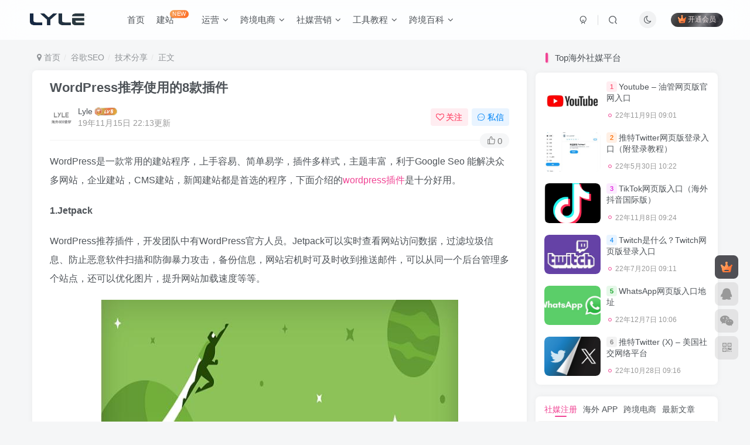

--- FILE ---
content_type: text/html; charset=UTF-8
request_url: https://www.lishaowei.cn/203.html
body_size: 21114
content:
<!DOCTYPE HTML>
<html lang="zh-Hans">
<head>
	<meta charset="UTF-8">
	<link rel="dns-prefetch" href="//apps.bdimg.com">
	<meta http-equiv="X-UA-Compatible" content="IE=edge,chrome=1">
	<meta name="viewport" content="width=device-width, initial-scale=1.0, user-scalable=0, minimum-scale=1.0, maximum-scale=0.0, viewport-fit=cover">
	<meta http-equiv="Cache-Control" content="no-transform" />
	<meta http-equiv="Cache-Control" content="no-siteapp" />
	<meta name='robots' content='index, follow, max-image-preview:large, max-snippet:-1, max-video-preview:-1' />
	<style>img:is([sizes="auto" i], [sizes^="auto," i]) { contain-intrinsic-size: 3000px 1500px }</style>
	<meta name="keywords" content="技术分享">
<meta name="description" content="WordPress是一款常用的建站程序，上手容易、简单易学，插件多样式，主题丰富，利于Google Seo 能解决众多网站，企业建站，CMS建站，新闻建站都是首选的程序，下面介绍的wordpress插件是十分好用。 1.Jetpack WordPress推荐插件，开发团队中有WordPress官方人员。Jetpack可以实时查看网站访问数据，过滤垃圾信息、防止恶意软件扫描和防御暴力攻击，备份信息，">
<link rel="canonical" href="https://www.lishaowei.cn/203.html" />

	<!-- This site is optimized with the Yoast SEO plugin v26.7 - https://yoast.com/wordpress/plugins/seo/ -->
	<title>WordPress推荐使用的8款插件</title>
	<link rel="canonical" href="https://www.lishaowei.cn/203.html" />
	<meta property="og:locale" content="zh_CN" />
	<meta property="og:type" content="article" />
	<meta property="og:title" content="WordPress推荐使用的8款插件" />
	<meta property="og:description" content="WordPress是一款常用的建站程序，上手容易、简单易学，插件多样式，主题丰富，利于Google Seo 能 [&hellip;]" />
	<meta property="og:url" content="https://www.lishaowei.cn/203.html" />
	<meta property="og:site_name" content="LyleSEO" />
	<meta property="article:published_time" content="2019-11-15T13:52:52+00:00" />
	<meta property="article:modified_time" content="2019-11-15T14:13:27+00:00" />
	<meta property="og:image" content="https://img.lishaowei.cn/wp-content/uploads/2019/11/a1-1.jpg" />
	<meta property="og:image:width" content="610" />
	<meta property="og:image:height" content="328" />
	<meta property="og:image:type" content="image/jpeg" />
	<meta name="author" content="Lyle" />
	<meta name="twitter:card" content="summary_large_image" />
	<meta name="twitter:label1" content="作者" />
	<meta name="twitter:data1" content="Lyle" />
	<script type="application/ld+json" class="yoast-schema-graph">{"@context":"https://schema.org","@graph":[{"@type":"Article","@id":"https://www.lishaowei.cn/203.html#article","isPartOf":{"@id":"https://www.lishaowei.cn/203.html"},"author":{"name":"Lyle","@id":"https://www.lishaowei.cn/#/schema/person/8128e5852fea37888c2e09016dd48546"},"headline":"WordPress推荐使用的8款插件","datePublished":"2019-11-15T13:52:52+00:00","dateModified":"2019-11-15T14:13:27+00:00","mainEntityOfPage":{"@id":"https://www.lishaowei.cn/203.html"},"wordCount":63,"commentCount":0,"image":{"@id":"https://www.lishaowei.cn/203.html#primaryimage"},"thumbnailUrl":"https://img.lishaowei.cn/wp-content/uploads/2019/11/a1-1.jpg","articleSection":["技术分享"],"inLanguage":"zh-Hans","potentialAction":[{"@type":"CommentAction","name":"Comment","target":["https://www.lishaowei.cn/203.html#respond"]}]},{"@type":"WebPage","@id":"https://www.lishaowei.cn/203.html","url":"https://www.lishaowei.cn/203.html","name":"WordPress推荐使用的8款插件","isPartOf":{"@id":"https://www.lishaowei.cn/#website"},"primaryImageOfPage":{"@id":"https://www.lishaowei.cn/203.html#primaryimage"},"image":{"@id":"https://www.lishaowei.cn/203.html#primaryimage"},"thumbnailUrl":"https://img.lishaowei.cn/wp-content/uploads/2019/11/a1-1.jpg","datePublished":"2019-11-15T13:52:52+00:00","dateModified":"2019-11-15T14:13:27+00:00","author":{"@id":"https://www.lishaowei.cn/#/schema/person/8128e5852fea37888c2e09016dd48546"},"breadcrumb":{"@id":"https://www.lishaowei.cn/203.html#breadcrumb"},"inLanguage":"zh-Hans","potentialAction":[{"@type":"ReadAction","target":["https://www.lishaowei.cn/203.html"]}]},{"@type":"ImageObject","inLanguage":"zh-Hans","@id":"https://www.lishaowei.cn/203.html#primaryimage","url":"https://img.lishaowei.cn/wp-content/uploads/2019/11/a1-1.jpg","contentUrl":"https://img.lishaowei.cn/wp-content/uploads/2019/11/a1-1.jpg","width":610,"height":328},{"@type":"BreadcrumbList","@id":"https://www.lishaowei.cn/203.html#breadcrumb","itemListElement":[{"@type":"ListItem","position":1,"name":"首页","item":"https://www.lishaowei.cn/"},{"@type":"ListItem","position":2,"name":"WordPress推荐使用的8款插件"}]},{"@type":"WebSite","@id":"https://www.lishaowei.cn/#website","url":"https://www.lishaowei.cn/","name":"LyleSEO","description":"","potentialAction":[{"@type":"SearchAction","target":{"@type":"EntryPoint","urlTemplate":"https://www.lishaowei.cn/?s={search_term_string}"},"query-input":{"@type":"PropertyValueSpecification","valueRequired":true,"valueName":"search_term_string"}}],"inLanguage":"zh-Hans"},{"@type":"Person","@id":"https://www.lishaowei.cn/#/schema/person/8128e5852fea37888c2e09016dd48546","name":"Lyle","image":{"@type":"ImageObject","inLanguage":"zh-Hans","@id":"https://www.lishaowei.cn/#/schema/person/image/","url":"https://secure.gravatar.com/avatar/39f6f7a144c60084d032e732b6fa32c0481f73bd349516f9ca76ddfb33f4449e?s=96&d=mm&r=g","contentUrl":"https://secure.gravatar.com/avatar/39f6f7a144c60084d032e732b6fa32c0481f73bd349516f9ca76ddfb33f4449e?s=96&d=mm&r=g","caption":"Lyle"}}]}</script>
	<!-- / Yoast SEO plugin. -->


<link rel='stylesheet' id='wp-block-library-css' href='https://www.lishaowei.cn/wp-includes/css/dist/block-library/style.min.css?ver=6.8.2' type='text/css' media='all' />
<style id='classic-theme-styles-inline-css' type='text/css'>
/*! This file is auto-generated */
.wp-block-button__link{color:#fff;background-color:#32373c;border-radius:9999px;box-shadow:none;text-decoration:none;padding:calc(.667em + 2px) calc(1.333em + 2px);font-size:1.125em}.wp-block-file__button{background:#32373c;color:#fff;text-decoration:none}
</style>
<style id='global-styles-inline-css' type='text/css'>
:root{--wp--preset--aspect-ratio--square: 1;--wp--preset--aspect-ratio--4-3: 4/3;--wp--preset--aspect-ratio--3-4: 3/4;--wp--preset--aspect-ratio--3-2: 3/2;--wp--preset--aspect-ratio--2-3: 2/3;--wp--preset--aspect-ratio--16-9: 16/9;--wp--preset--aspect-ratio--9-16: 9/16;--wp--preset--color--black: #000000;--wp--preset--color--cyan-bluish-gray: #abb8c3;--wp--preset--color--white: #ffffff;--wp--preset--color--pale-pink: #f78da7;--wp--preset--color--vivid-red: #cf2e2e;--wp--preset--color--luminous-vivid-orange: #ff6900;--wp--preset--color--luminous-vivid-amber: #fcb900;--wp--preset--color--light-green-cyan: #7bdcb5;--wp--preset--color--vivid-green-cyan: #00d084;--wp--preset--color--pale-cyan-blue: #8ed1fc;--wp--preset--color--vivid-cyan-blue: #0693e3;--wp--preset--color--vivid-purple: #9b51e0;--wp--preset--gradient--vivid-cyan-blue-to-vivid-purple: linear-gradient(135deg,rgba(6,147,227,1) 0%,rgb(155,81,224) 100%);--wp--preset--gradient--light-green-cyan-to-vivid-green-cyan: linear-gradient(135deg,rgb(122,220,180) 0%,rgb(0,208,130) 100%);--wp--preset--gradient--luminous-vivid-amber-to-luminous-vivid-orange: linear-gradient(135deg,rgba(252,185,0,1) 0%,rgba(255,105,0,1) 100%);--wp--preset--gradient--luminous-vivid-orange-to-vivid-red: linear-gradient(135deg,rgba(255,105,0,1) 0%,rgb(207,46,46) 100%);--wp--preset--gradient--very-light-gray-to-cyan-bluish-gray: linear-gradient(135deg,rgb(238,238,238) 0%,rgb(169,184,195) 100%);--wp--preset--gradient--cool-to-warm-spectrum: linear-gradient(135deg,rgb(74,234,220) 0%,rgb(151,120,209) 20%,rgb(207,42,186) 40%,rgb(238,44,130) 60%,rgb(251,105,98) 80%,rgb(254,248,76) 100%);--wp--preset--gradient--blush-light-purple: linear-gradient(135deg,rgb(255,206,236) 0%,rgb(152,150,240) 100%);--wp--preset--gradient--blush-bordeaux: linear-gradient(135deg,rgb(254,205,165) 0%,rgb(254,45,45) 50%,rgb(107,0,62) 100%);--wp--preset--gradient--luminous-dusk: linear-gradient(135deg,rgb(255,203,112) 0%,rgb(199,81,192) 50%,rgb(65,88,208) 100%);--wp--preset--gradient--pale-ocean: linear-gradient(135deg,rgb(255,245,203) 0%,rgb(182,227,212) 50%,rgb(51,167,181) 100%);--wp--preset--gradient--electric-grass: linear-gradient(135deg,rgb(202,248,128) 0%,rgb(113,206,126) 100%);--wp--preset--gradient--midnight: linear-gradient(135deg,rgb(2,3,129) 0%,rgb(40,116,252) 100%);--wp--preset--font-size--small: 13px;--wp--preset--font-size--medium: 20px;--wp--preset--font-size--large: 36px;--wp--preset--font-size--x-large: 42px;--wp--preset--spacing--20: 0.44rem;--wp--preset--spacing--30: 0.67rem;--wp--preset--spacing--40: 1rem;--wp--preset--spacing--50: 1.5rem;--wp--preset--spacing--60: 2.25rem;--wp--preset--spacing--70: 3.38rem;--wp--preset--spacing--80: 5.06rem;--wp--preset--shadow--natural: 6px 6px 9px rgba(0, 0, 0, 0.2);--wp--preset--shadow--deep: 12px 12px 50px rgba(0, 0, 0, 0.4);--wp--preset--shadow--sharp: 6px 6px 0px rgba(0, 0, 0, 0.2);--wp--preset--shadow--outlined: 6px 6px 0px -3px rgba(255, 255, 255, 1), 6px 6px rgba(0, 0, 0, 1);--wp--preset--shadow--crisp: 6px 6px 0px rgba(0, 0, 0, 1);}:where(.is-layout-flex){gap: 0.5em;}:where(.is-layout-grid){gap: 0.5em;}body .is-layout-flex{display: flex;}.is-layout-flex{flex-wrap: wrap;align-items: center;}.is-layout-flex > :is(*, div){margin: 0;}body .is-layout-grid{display: grid;}.is-layout-grid > :is(*, div){margin: 0;}:where(.wp-block-columns.is-layout-flex){gap: 2em;}:where(.wp-block-columns.is-layout-grid){gap: 2em;}:where(.wp-block-post-template.is-layout-flex){gap: 1.25em;}:where(.wp-block-post-template.is-layout-grid){gap: 1.25em;}.has-black-color{color: var(--wp--preset--color--black) !important;}.has-cyan-bluish-gray-color{color: var(--wp--preset--color--cyan-bluish-gray) !important;}.has-white-color{color: var(--wp--preset--color--white) !important;}.has-pale-pink-color{color: var(--wp--preset--color--pale-pink) !important;}.has-vivid-red-color{color: var(--wp--preset--color--vivid-red) !important;}.has-luminous-vivid-orange-color{color: var(--wp--preset--color--luminous-vivid-orange) !important;}.has-luminous-vivid-amber-color{color: var(--wp--preset--color--luminous-vivid-amber) !important;}.has-light-green-cyan-color{color: var(--wp--preset--color--light-green-cyan) !important;}.has-vivid-green-cyan-color{color: var(--wp--preset--color--vivid-green-cyan) !important;}.has-pale-cyan-blue-color{color: var(--wp--preset--color--pale-cyan-blue) !important;}.has-vivid-cyan-blue-color{color: var(--wp--preset--color--vivid-cyan-blue) !important;}.has-vivid-purple-color{color: var(--wp--preset--color--vivid-purple) !important;}.has-black-background-color{background-color: var(--wp--preset--color--black) !important;}.has-cyan-bluish-gray-background-color{background-color: var(--wp--preset--color--cyan-bluish-gray) !important;}.has-white-background-color{background-color: var(--wp--preset--color--white) !important;}.has-pale-pink-background-color{background-color: var(--wp--preset--color--pale-pink) !important;}.has-vivid-red-background-color{background-color: var(--wp--preset--color--vivid-red) !important;}.has-luminous-vivid-orange-background-color{background-color: var(--wp--preset--color--luminous-vivid-orange) !important;}.has-luminous-vivid-amber-background-color{background-color: var(--wp--preset--color--luminous-vivid-amber) !important;}.has-light-green-cyan-background-color{background-color: var(--wp--preset--color--light-green-cyan) !important;}.has-vivid-green-cyan-background-color{background-color: var(--wp--preset--color--vivid-green-cyan) !important;}.has-pale-cyan-blue-background-color{background-color: var(--wp--preset--color--pale-cyan-blue) !important;}.has-vivid-cyan-blue-background-color{background-color: var(--wp--preset--color--vivid-cyan-blue) !important;}.has-vivid-purple-background-color{background-color: var(--wp--preset--color--vivid-purple) !important;}.has-black-border-color{border-color: var(--wp--preset--color--black) !important;}.has-cyan-bluish-gray-border-color{border-color: var(--wp--preset--color--cyan-bluish-gray) !important;}.has-white-border-color{border-color: var(--wp--preset--color--white) !important;}.has-pale-pink-border-color{border-color: var(--wp--preset--color--pale-pink) !important;}.has-vivid-red-border-color{border-color: var(--wp--preset--color--vivid-red) !important;}.has-luminous-vivid-orange-border-color{border-color: var(--wp--preset--color--luminous-vivid-orange) !important;}.has-luminous-vivid-amber-border-color{border-color: var(--wp--preset--color--luminous-vivid-amber) !important;}.has-light-green-cyan-border-color{border-color: var(--wp--preset--color--light-green-cyan) !important;}.has-vivid-green-cyan-border-color{border-color: var(--wp--preset--color--vivid-green-cyan) !important;}.has-pale-cyan-blue-border-color{border-color: var(--wp--preset--color--pale-cyan-blue) !important;}.has-vivid-cyan-blue-border-color{border-color: var(--wp--preset--color--vivid-cyan-blue) !important;}.has-vivid-purple-border-color{border-color: var(--wp--preset--color--vivid-purple) !important;}.has-vivid-cyan-blue-to-vivid-purple-gradient-background{background: var(--wp--preset--gradient--vivid-cyan-blue-to-vivid-purple) !important;}.has-light-green-cyan-to-vivid-green-cyan-gradient-background{background: var(--wp--preset--gradient--light-green-cyan-to-vivid-green-cyan) !important;}.has-luminous-vivid-amber-to-luminous-vivid-orange-gradient-background{background: var(--wp--preset--gradient--luminous-vivid-amber-to-luminous-vivid-orange) !important;}.has-luminous-vivid-orange-to-vivid-red-gradient-background{background: var(--wp--preset--gradient--luminous-vivid-orange-to-vivid-red) !important;}.has-very-light-gray-to-cyan-bluish-gray-gradient-background{background: var(--wp--preset--gradient--very-light-gray-to-cyan-bluish-gray) !important;}.has-cool-to-warm-spectrum-gradient-background{background: var(--wp--preset--gradient--cool-to-warm-spectrum) !important;}.has-blush-light-purple-gradient-background{background: var(--wp--preset--gradient--blush-light-purple) !important;}.has-blush-bordeaux-gradient-background{background: var(--wp--preset--gradient--blush-bordeaux) !important;}.has-luminous-dusk-gradient-background{background: var(--wp--preset--gradient--luminous-dusk) !important;}.has-pale-ocean-gradient-background{background: var(--wp--preset--gradient--pale-ocean) !important;}.has-electric-grass-gradient-background{background: var(--wp--preset--gradient--electric-grass) !important;}.has-midnight-gradient-background{background: var(--wp--preset--gradient--midnight) !important;}.has-small-font-size{font-size: var(--wp--preset--font-size--small) !important;}.has-medium-font-size{font-size: var(--wp--preset--font-size--medium) !important;}.has-large-font-size{font-size: var(--wp--preset--font-size--large) !important;}.has-x-large-font-size{font-size: var(--wp--preset--font-size--x-large) !important;}
:where(.wp-block-post-template.is-layout-flex){gap: 1.25em;}:where(.wp-block-post-template.is-layout-grid){gap: 1.25em;}
:where(.wp-block-columns.is-layout-flex){gap: 2em;}:where(.wp-block-columns.is-layout-grid){gap: 2em;}
:root :where(.wp-block-pullquote){font-size: 1.5em;line-height: 1.6;}
</style>
<link rel='stylesheet' id='_bootstrap-css' href='https://www.lishaowei.cn/wp-content/themes/zibll/css/bootstrap.min.css?ver=8.3' type='text/css' media='all' />
<link rel='stylesheet' id='_fontawesome-css' href='https://www.lishaowei.cn/wp-content/themes/zibll/css/font-awesome.min.css?ver=8.3' type='text/css' media='all' />
<link rel='stylesheet' id='_main-css' href='https://www.lishaowei.cn/wp-content/themes/zibll/css/main.min.css?ver=8.3' type='text/css' media='all' />
<link rel='stylesheet' id='_shop-css' href='https://www.lishaowei.cn/wp-content/themes/zibll/inc/functions/shop/assets/css/main.min.css?ver=8.3' type='text/css' media='all' />
<script type="text/javascript" src="https://www.lishaowei.cn/wp-content/themes/zibll/js/libs/jquery.min.js?ver=8.3" id="jquery-js"></script>
<link rel='shortcut icon' href='https://img.lishaowei.cn/wp-content/uploads/2022/02/favicon.png'><link rel='icon' href='https://img.lishaowei.cn/wp-content/uploads/2022/02/favicon.png'><style>body{--theme-color:#f04494;--focus-shadow-color:rgba(240,68,148,.4);--focus-color-opacity1:rgba(240,68,148,.1);--focus-color-opacity05:rgba(240,68,148,.05);--focus-color-opacity3:rgba(240,68,148,.3);--focus-color-opacity6:rgba(240,68,148,.6);--mian-max-width:1200px;}.meta-view {display:none !important }
.mb6 span {display:none !important }
.author-tag .badg {display: none !important }.enlighter-default .enlighter,.wp-block-zibllblock-enlighter:not(:has(.enlighter)),.enlighter-pre:not(:has(.enlighter)){max-height:400px;overflow-y:auto !important;}.posts-item .item-heading>a {font-weight: bold;color: unset;}@media (max-width:640px) {
		.meta-right .meta-like{
			display: unset !important;
		}
	}</style>
<!--HEADER_CODE_START-->
<meta property="bytedance:published_time" content="2014-12-11T12:28:44+01:00" />
<meta property="bytedance:lrDate_time" content="2017-03-13T15:01:40+01:00" />
<meta name="google-site-verification" content="gjkRtD4P6Ph6xMvWBq9vF3qCIrpmck5Xz3ZoSdq46bk" />

<!--HEADER_CODE_END-->
<meta name='apple-mobile-web-app-title' content='LyleSEO'><meta name="theme-color" content="#FDFCFE"><!--[if IE]><script src="https://www.lishaowei.cn/wp-content/themes/zibll/js/libs/html5.min.js"></script><![endif]-->	</head>
<body data-rsssl=1 class="wp-singular post-template-default single single-post postid-203 single-format-standard wp-theme-zibll white-theme nav-fixed site-layout-2">
		<div style="position: fixed;z-index: -999;left: -5000%;"><img src="https://img.lishaowei.cn/wp-content/uploads/2019/11/a1-1-300x161.jpg" alt="WordPress推荐使用的8款插件-LyleSEO"></div>	<header class="header header-layout-1 scroll-down-hide"><nav class="navbar navbar-top center">
            <div class="container-fluid container-header"><div class="navbar-header">
			<div class="navbar-brand"><a class="navbar-logo" href="https://www.lishaowei.cn"><img src="https://img.lishaowei.cn/wp-content/uploads/2024/03/lyle.png" switch-src="https://img.lishaowei.cn/wp-content/uploads/2024/03/lyle.png" alt="Lyle博客 - 专注跨境电商，营销推广知识分享" >
			</a></div>
			<button type="button" data-toggle-class="mobile-navbar-show" data-target="body" class="navbar-toggle"><i class="em12 css-icon i-menu"><i></i></i></button><a class="main-search-btn navbar-toggle" href="javascript:;"><svg class="icon" aria-hidden="true"><use xlink:href="#icon-search"></use></svg></a>
		</div>  <div class="collapse navbar-collapse"><ul class="nav navbar-nav"><li id="menu-item-1688" class="menu-item menu-item-type-custom menu-item-object-custom menu-item-home menu-item-1688"><a href="https://www.lishaowei.cn">首页</a></li>
<li id="menu-item-10269" class="menu-item menu-item-type-custom menu-item-object-custom menu-item-10269"><a href="https://www.lishaowei.cn/10228.html">建站<badge class="jb-yellow">NEW</badge></a></li>
<li id="menu-item-10271" class="menu-item menu-item-type-custom menu-item-object-custom menu-item-has-children menu-item-10271"><a href="#">运营</a>
<ul class="sub-menu">
	<li id="menu-item-12307" class="menu-item menu-item-type-custom menu-item-object-custom menu-item-12307"><a href="https://www.lishaowei.cn/sitenav">SEO工具箱</a></li>
	<li id="menu-item-17" class="menu-item menu-item-type-taxonomy menu-item-object-category current-post-ancestor menu-item-has-children menu-item-17"><a href="https://www.lishaowei.cn/seo">谷歌SEO</a>
	<ul class="sub-menu">
		<li id="menu-item-1689" class="menu-item menu-item-type-taxonomy menu-item-object-category menu-item-1689"><a href="https://www.lishaowei.cn/seo/seo-tips">SEO知识</a></li>
		<li id="menu-item-35" class="menu-item menu-item-type-taxonomy menu-item-object-category current-post-ancestor current-menu-parent current-post-parent menu-item-35"><a href="https://www.lishaowei.cn/seo/technology">技术分享</a></li>
		<li id="menu-item-48" class="menu-item menu-item-type-taxonomy menu-item-object-category menu-item-48"><a href="https://www.lishaowei.cn/seo/google">谷歌算法</a></li>
	</ul>
</li>
	<li id="menu-item-68" class="menu-item menu-item-type-taxonomy menu-item-object-category menu-item-has-children menu-item-68"><a href="https://www.lishaowei.cn/sem">SEM</a>
	<ul class="sub-menu">
		<li id="menu-item-70" class="menu-item menu-item-type-taxonomy menu-item-object-category menu-item-70"><a href="https://www.lishaowei.cn/sem/google-ads">Google Ads</a></li>
		<li id="menu-item-69" class="menu-item menu-item-type-taxonomy menu-item-object-category menu-item-69"><a href="https://www.lishaowei.cn/sem/facebook-ads">Facebook Ads</a></li>
	</ul>
</li>
</ul>
</li>
<li id="menu-item-1740" class="menu-item menu-item-type-taxonomy menu-item-object-category menu-item-has-children menu-item-1740"><a href="https://www.lishaowei.cn/cross">跨境电商</a>
<ul class="sub-menu">
	<li id="menu-item-1741" class="menu-item menu-item-type-taxonomy menu-item-object-category menu-item-1741"><a href="https://www.lishaowei.cn/cross/amazon">Amazon</a></li>
	<li id="menu-item-9460" class="menu-item menu-item-type-taxonomy menu-item-object-category menu-item-9460"><a href="https://www.lishaowei.cn/cross/temu">Temu</a></li>
	<li id="menu-item-1742" class="menu-item menu-item-type-taxonomy menu-item-object-category menu-item-1742"><a href="https://www.lishaowei.cn/cross/ebay">eBay</a></li>
	<li id="menu-item-1743" class="menu-item menu-item-type-taxonomy menu-item-object-category menu-item-1743"><a href="https://www.lishaowei.cn/cross/wist">Wish</a></li>
	<li id="menu-item-5126" class="menu-item menu-item-type-taxonomy menu-item-object-category menu-item-5126"><a href="https://www.lishaowei.cn/cross/lazada">Lazada</a></li>
	<li id="menu-item-1813" class="menu-item menu-item-type-taxonomy menu-item-object-category menu-item-1813"><a href="https://www.lishaowei.cn/cross/b2c">B2C独立站</a></li>
	<li id="menu-item-5127" class="menu-item menu-item-type-taxonomy menu-item-object-category menu-item-5127"><a href="https://www.lishaowei.cn/cross/shopify">Shopify</a></li>
	<li id="menu-item-5406" class="menu-item menu-item-type-taxonomy menu-item-object-category menu-item-5406"><a href="https://www.lishaowei.cn/cross/shopee">Shopee</a></li>
	<li id="menu-item-5425" class="menu-item menu-item-type-taxonomy menu-item-object-category menu-item-5425"><a href="https://www.lishaowei.cn/cross/pay">跨境收款</a></li>
	<li id="menu-item-7653" class="menu-item menu-item-type-taxonomy menu-item-object-category menu-item-7653"><a href="https://www.lishaowei.cn/cross/erp">跨境ERP</a></li>
	<li id="menu-item-7654" class="menu-item menu-item-type-taxonomy menu-item-object-category menu-item-7654"><a href="https://www.lishaowei.cn/cross/logistics">跨境物流</a></li>
</ul>
</li>
<li id="menu-item-19" class="menu-item menu-item-type-taxonomy menu-item-object-category menu-item-has-children menu-item-19"><a href="https://www.lishaowei.cn/social">社媒营销</a>
<ul class="sub-menu">
	<li id="menu-item-41" class="menu-item menu-item-type-taxonomy menu-item-object-category menu-item-41"><a href="https://www.lishaowei.cn/social/facebook">Facebook</a></li>
	<li id="menu-item-47" class="menu-item menu-item-type-taxonomy menu-item-object-category menu-item-47"><a href="https://www.lishaowei.cn/social/youtube">Youtube</a></li>
	<li id="menu-item-1421" class="menu-item menu-item-type-taxonomy menu-item-object-category menu-item-1421"><a href="https://www.lishaowei.cn/social/tiktok">Tiktok</a></li>
	<li id="menu-item-44" class="menu-item menu-item-type-taxonomy menu-item-object-category menu-item-44"><a href="https://www.lishaowei.cn/social/pinterest">Pinterest</a></li>
	<li id="menu-item-42" class="menu-item menu-item-type-taxonomy menu-item-object-category menu-item-42"><a href="https://www.lishaowei.cn/social/instagram">Instagram</a></li>
	<li id="menu-item-43" class="menu-item menu-item-type-taxonomy menu-item-object-category menu-item-43"><a href="https://www.lishaowei.cn/social/linkedin">Linkedin</a></li>
	<li id="menu-item-46" class="menu-item menu-item-type-taxonomy menu-item-object-category menu-item-46"><a href="https://www.lishaowei.cn/social/twitter">Twitter</a></li>
	<li id="menu-item-1863" class="menu-item menu-item-type-taxonomy menu-item-object-category menu-item-1863"><a href="https://www.lishaowei.cn/social/tumblr">Tumblr</a></li>
	<li id="menu-item-12443" class="menu-item menu-item-type-taxonomy menu-item-object-category menu-item-12443"><a href="https://www.lishaowei.cn/social/apps">社媒APP</a></li>
</ul>
</li>
<li id="menu-item-11330" class="menu-item menu-item-type-taxonomy menu-item-object-category menu-item-has-children menu-item-11330"><a href="https://www.lishaowei.cn/tools">工具教程</a>
<ul class="sub-menu">
	<li id="menu-item-11331" class="menu-item menu-item-type-taxonomy menu-item-object-category menu-item-11331"><a href="https://www.lishaowei.cn/tools/chrome">Chrome插件</a></li>
	<li id="menu-item-11332" class="menu-item menu-item-type-taxonomy menu-item-object-category menu-item-11332"><a href="https://www.lishaowei.cn/tools/wp-themes">WP主题</a></li>
	<li id="menu-item-11333" class="menu-item menu-item-type-taxonomy menu-item-object-category menu-item-11333"><a href="https://www.lishaowei.cn/tools/wordpress-plug">WP插件</a></li>
	<li id="menu-item-11334" class="menu-item menu-item-type-taxonomy menu-item-object-category menu-item-11334"><a href="https://www.lishaowei.cn/tools/jingpin">视频教程</a></li>
</ul>
</li>
<li id="menu-item-635" class="menu-item menu-item-type-taxonomy menu-item-object-category menu-item-has-children menu-item-635"><a href="https://www.lishaowei.cn/dhgate">跨境百科</a>
<ul class="sub-menu">
	<li id="menu-item-1367" class="menu-item menu-item-type-taxonomy menu-item-object-category menu-item-1367"><a href="https://www.lishaowei.cn/seo-money">跨境思路</a></li>
	<li id="menu-item-8599" class="menu-item menu-item-type-taxonomy menu-item-object-category menu-item-8599"><a href="https://www.lishaowei.cn/dhgate/yxzs">营销知识</a></li>
	<li id="menu-item-8879" class="menu-item menu-item-type-taxonomy menu-item-object-category menu-item-8879"><a href="https://www.lishaowei.cn/port">港口百科</a></li>
	<li id="menu-item-10393" class="menu-item menu-item-type-taxonomy menu-item-object-category menu-item-10393"><a href="https://www.lishaowei.cn/dhgate/website">网址大全</a></li>
</ul>
</li>
</ul><div class="navbar-form navbar-right hide show-nav-but" style="margin-right:-10px;"><a data-toggle-class data-target=".nav.navbar-nav" href="javascript:;" class="but"><svg class="" aria-hidden="true" data-viewBox="0 0 1024 1024" viewBox="0 0 1024 1024"><use xlink:href="#icon-menu_2"></use></svg></a></div><div class="navbar-form navbar-right navbar-but"><span class="hover-show inline-block"><a class="signin-loader but jb-red radius payvip-icon ml10" href="javascript:;"><svg class="em12 mr3" aria-hidden="true" data-viewBox="0 0 1024 1024" viewBox="0 0 1024 1024"><use xlink:href="#icon-vip_1"></use></svg>开通会员</a><div class="sub-menu hover-show-con sub-vip-card"><div class="vip-card pointer level-1 vip-theme1 signin-loader" vip-level="1">
    <div class="abs-center vip-baicon"><img  class="lazyload img-icon " src="https://www.lishaowei.cn/wp-content/themes/zibll/img/thumbnail-null.svg" data-src="https://www.lishaowei.cn/wp-content/themes/zibll/img/vip-1.svg" title="月费会员" alt="月费会员"></div><div class="vip-img abs-right"><img  class="lazyload img-icon " src="https://www.lishaowei.cn/wp-content/themes/zibll/img/thumbnail-null.svg" data-src="https://www.lishaowei.cn/wp-content/themes/zibll/img/vip-1.svg" title="月费会员" alt="月费会员"></div><div class="relative"><div class="vip-name mb10"><span class="mr6"><img  class="lazyload img-icon " src="https://www.lishaowei.cn/wp-content/themes/zibll/img/thumbnail-null.svg" data-src="https://www.lishaowei.cn/wp-content/themes/zibll/img/vip-1.svg" title="月费会员" alt="月费会员"></span>开通月费会员</div><ul class="mb10 relative"><li>全站资源折扣购买</li>
<li>部份资源免费购买</li>
<li>部分内容免费阅读</li></ul><a class="but jb-blue radius payvip-button" href="javascript:;">开通月费会员</a></div>
    </div><div class="vip-card pointer level-2 vip-theme2 signin-loader" vip-level="2">
    <div class="abs-center vip-baicon"><img  class="lazyload img-icon " src="https://www.lishaowei.cn/wp-content/themes/zibll/img/thumbnail-null.svg" data-src="https://www.lishaowei.cn/wp-content/themes/zibll/img/vip-2.svg" title="年费会员" alt="年费会员"></div><div class="vip-img abs-right"><img  class="lazyload img-icon " src="https://www.lishaowei.cn/wp-content/themes/zibll/img/thumbnail-null.svg" data-src="https://www.lishaowei.cn/wp-content/themes/zibll/img/vip-2.svg" title="年费会员" alt="年费会员"></div><div class="relative"><div class="vip-name mb10"><span class="mr6"><img  class="lazyload img-icon " src="https://www.lishaowei.cn/wp-content/themes/zibll/img/thumbnail-null.svg" data-src="https://www.lishaowei.cn/wp-content/themes/zibll/img/vip-2.svg" title="年费会员" alt="年费会员"></span>开通年费会员</div><ul class="mb10 relative"><li>全站资源折扣购买</li>
<li>全站资源免费购买</li>
<li>全站内容免费阅读</li>
</ul><a class="but jb-blue radius payvip-button" href="javascript:;">开通年费会员</a></div>
    </div></div></span></div><div class="navbar-form navbar-right"><a href="javascript:;" class="toggle-theme toggle-radius"><i class="fa fa-toggle-theme"></i></a></div><div class="navbar-form navbar-right">
					<ul class="list-inline splitters relative">
						<li><a href="javascript:;" class="btn signin-loader"><svg class="icon" aria-hidden="true" data-viewBox="50 0 924 924" viewBox="50 0 924 924"><use xlink:href="#icon-user"></use></svg></a>
							<ul class="sub-menu">
							<div class="padding-10"><div class="sub-user-box"><div class="text-center"><div><a class="em09 signin-loader but jb-red radius4 payvip-icon btn-block mt10" href="javascript:;"><svg class="em12 mr10" aria-hidden="true" data-viewBox="0 0 1024 1024" viewBox="0 0 1024 1024"><use xlink:href="#icon-vip_1"></use></svg>开通会员 尊享会员权益</a></div><div class="flex jsa header-user-href"><a href="javascript:;" class="signin-loader"><div class="badg mb6 toggle-radius c-blue"><svg class="icon" aria-hidden="true" data-viewBox="50 0 924 924" viewBox="50 0 924 924"><use xlink:href="#icon-user"></use></svg></div><div class="c-blue">登录</div></a><a href="javascript:;" class="signup-loader"><div class="badg mb6 toggle-radius c-green"><svg class="icon" aria-hidden="true"><use xlink:href="#icon-signup"></use></svg></div><div class="c-green">注册</div></a><a target="_blank" rel="nofollow" href="https://www.lishaowei.cn/user-sign?tab=resetpassword&redirect_to=https://www.lishaowei.cn/203.html"><div class="badg mb6 toggle-radius c-purple"><svg class="icon" aria-hidden="true"><use xlink:href="#icon-user_rp"></use></svg></div><div class="c-purple">找回密码</div></a></div></div></div></div>
							</ul>
						</li><li class="relative"><a class="main-search-btn btn nav-search-btn" href="javascript:;"><svg class="icon" aria-hidden="true"><use xlink:href="#icon-search"></use></svg></a></li>
					</ul>
				</div></div></div>
        </nav></header><div class="mobile-header">
            <nav mini-touch="mobile-nav" touch-direction="left" class="mobile-navbar visible-xs-block scroll-y mini-scrollbar left"><div class="flex jsb ac mb20">
            <div class="navbar-logo"><img src="https://img.lishaowei.cn/wp-content/uploads/2024/03/lyle.png" switch-src="https://img.lishaowei.cn/wp-content/uploads/2024/03/lyle.png" alt="LyleSEO" ></div>
            <button type="button" data-toggle-class="mobile-navbar-show" data-target="body" class="close"><svg class="ic-close" aria-hidden="true"><use xlink:href="#icon-close"></use></svg></button>
        </div><a href="javascript:;" class="toggle-theme toggle-radius"><i class="fa fa-toggle-theme"></i></a><ul class="mobile-menus theme-box"><li class="menu-item menu-item-type-custom menu-item-object-custom menu-item-home menu-item-1688"><a href="https://www.lishaowei.cn">首页</a></li>
<li class="menu-item menu-item-type-custom menu-item-object-custom menu-item-10269"><a href="https://www.lishaowei.cn/10228.html">建站<badge class="jb-yellow">NEW</badge></a></li>
<li class="menu-item menu-item-type-custom menu-item-object-custom menu-item-has-children menu-item-10271"><a href="#">运营</a>
<ul class="sub-menu">
	<li class="menu-item menu-item-type-custom menu-item-object-custom menu-item-12307"><a href="https://www.lishaowei.cn/sitenav">SEO工具箱</a></li>
	<li class="menu-item menu-item-type-taxonomy menu-item-object-category current-post-ancestor menu-item-17"><a href="https://www.lishaowei.cn/seo">谷歌SEO</a></li>
	<li class="menu-item menu-item-type-taxonomy menu-item-object-category menu-item-68"><a href="https://www.lishaowei.cn/sem">SEM</a></li>
</ul>
</li>
<li class="menu-item menu-item-type-taxonomy menu-item-object-category menu-item-has-children menu-item-1740"><a href="https://www.lishaowei.cn/cross">跨境电商</a>
<ul class="sub-menu">
	<li class="menu-item menu-item-type-taxonomy menu-item-object-category menu-item-1741"><a href="https://www.lishaowei.cn/cross/amazon">Amazon</a></li>
	<li class="menu-item menu-item-type-taxonomy menu-item-object-category menu-item-9460"><a href="https://www.lishaowei.cn/cross/temu">Temu</a></li>
	<li class="menu-item menu-item-type-taxonomy menu-item-object-category menu-item-1742"><a href="https://www.lishaowei.cn/cross/ebay">eBay</a></li>
	<li class="menu-item menu-item-type-taxonomy menu-item-object-category menu-item-1743"><a href="https://www.lishaowei.cn/cross/wist">Wish</a></li>
	<li class="menu-item menu-item-type-taxonomy menu-item-object-category menu-item-5126"><a href="https://www.lishaowei.cn/cross/lazada">Lazada</a></li>
	<li class="menu-item menu-item-type-taxonomy menu-item-object-category menu-item-1813"><a href="https://www.lishaowei.cn/cross/b2c">B2C独立站</a></li>
	<li class="menu-item menu-item-type-taxonomy menu-item-object-category menu-item-5127"><a href="https://www.lishaowei.cn/cross/shopify">Shopify</a></li>
	<li class="menu-item menu-item-type-taxonomy menu-item-object-category menu-item-5406"><a href="https://www.lishaowei.cn/cross/shopee">Shopee</a></li>
	<li class="menu-item menu-item-type-taxonomy menu-item-object-category menu-item-5425"><a href="https://www.lishaowei.cn/cross/pay">跨境收款</a></li>
	<li class="menu-item menu-item-type-taxonomy menu-item-object-category menu-item-7653"><a href="https://www.lishaowei.cn/cross/erp">跨境ERP</a></li>
	<li class="menu-item menu-item-type-taxonomy menu-item-object-category menu-item-7654"><a href="https://www.lishaowei.cn/cross/logistics">跨境物流</a></li>
</ul>
</li>
<li class="menu-item menu-item-type-taxonomy menu-item-object-category menu-item-has-children menu-item-19"><a href="https://www.lishaowei.cn/social">社媒营销</a>
<ul class="sub-menu">
	<li class="menu-item menu-item-type-taxonomy menu-item-object-category menu-item-41"><a href="https://www.lishaowei.cn/social/facebook">Facebook</a></li>
	<li class="menu-item menu-item-type-taxonomy menu-item-object-category menu-item-47"><a href="https://www.lishaowei.cn/social/youtube">Youtube</a></li>
	<li class="menu-item menu-item-type-taxonomy menu-item-object-category menu-item-1421"><a href="https://www.lishaowei.cn/social/tiktok">Tiktok</a></li>
	<li class="menu-item menu-item-type-taxonomy menu-item-object-category menu-item-44"><a href="https://www.lishaowei.cn/social/pinterest">Pinterest</a></li>
	<li class="menu-item menu-item-type-taxonomy menu-item-object-category menu-item-42"><a href="https://www.lishaowei.cn/social/instagram">Instagram</a></li>
	<li class="menu-item menu-item-type-taxonomy menu-item-object-category menu-item-43"><a href="https://www.lishaowei.cn/social/linkedin">Linkedin</a></li>
	<li class="menu-item menu-item-type-taxonomy menu-item-object-category menu-item-46"><a href="https://www.lishaowei.cn/social/twitter">Twitter</a></li>
	<li class="menu-item menu-item-type-taxonomy menu-item-object-category menu-item-1863"><a href="https://www.lishaowei.cn/social/tumblr">Tumblr</a></li>
	<li class="menu-item menu-item-type-taxonomy menu-item-object-category menu-item-12443"><a href="https://www.lishaowei.cn/social/apps">社媒APP</a></li>
</ul>
</li>
<li class="menu-item menu-item-type-taxonomy menu-item-object-category menu-item-has-children menu-item-11330"><a href="https://www.lishaowei.cn/tools">工具教程</a>
<ul class="sub-menu">
	<li class="menu-item menu-item-type-taxonomy menu-item-object-category menu-item-11331"><a href="https://www.lishaowei.cn/tools/chrome">Chrome插件</a></li>
	<li class="menu-item menu-item-type-taxonomy menu-item-object-category menu-item-11332"><a href="https://www.lishaowei.cn/tools/wp-themes">WP主题</a></li>
	<li class="menu-item menu-item-type-taxonomy menu-item-object-category menu-item-11333"><a href="https://www.lishaowei.cn/tools/wordpress-plug">WP插件</a></li>
	<li class="menu-item menu-item-type-taxonomy menu-item-object-category menu-item-11334"><a href="https://www.lishaowei.cn/tools/jingpin">视频教程</a></li>
</ul>
</li>
<li class="menu-item menu-item-type-taxonomy menu-item-object-category menu-item-has-children menu-item-635"><a href="https://www.lishaowei.cn/dhgate">跨境百科</a>
<ul class="sub-menu">
	<li class="menu-item menu-item-type-taxonomy menu-item-object-category menu-item-1367"><a href="https://www.lishaowei.cn/seo-money">跨境思路</a></li>
	<li class="menu-item menu-item-type-taxonomy menu-item-object-category menu-item-8599"><a href="https://www.lishaowei.cn/dhgate/yxzs">营销知识</a></li>
	<li class="menu-item menu-item-type-taxonomy menu-item-object-category menu-item-8879"><a href="https://www.lishaowei.cn/port">港口百科</a></li>
	<li class="menu-item menu-item-type-taxonomy menu-item-object-category menu-item-10393"><a href="https://www.lishaowei.cn/dhgate/website">网址大全</a></li>
</ul>
</li>
</ul><div class="posts-nav-box" data-title="文章目录"></div><div class="sub-user-box"><div class="text-center"><div><a class="em09 signin-loader but jb-red radius4 payvip-icon btn-block mt10" href="javascript:;"><svg class="em12 mr10" aria-hidden="true" data-viewBox="0 0 1024 1024" viewBox="0 0 1024 1024"><use xlink:href="#icon-vip_1"></use></svg>开通会员 尊享会员权益</a></div><div class="flex jsa header-user-href"><a href="javascript:;" class="signin-loader"><div class="badg mb6 toggle-radius c-blue"><svg class="icon" aria-hidden="true" data-viewBox="50 0 924 924" viewBox="50 0 924 924"><use xlink:href="#icon-user"></use></svg></div><div class="c-blue">登录</div></a><a href="javascript:;" class="signup-loader"><div class="badg mb6 toggle-radius c-green"><svg class="icon" aria-hidden="true"><use xlink:href="#icon-signup"></use></svg></div><div class="c-green">注册</div></a><a target="_blank" rel="nofollow" href="https://www.lishaowei.cn/user-sign?tab=resetpassword&redirect_to=https://www.lishaowei.cn/203.html"><div class="badg mb6 toggle-radius c-purple"><svg class="icon" aria-hidden="true"><use xlink:href="#icon-user_rp"></use></svg></div><div class="c-purple">找回密码</div></a></div></div></div><div class="mobile-nav-widget"></div></nav><div class="fixed-body" data-toggle-class="mobile-navbar-show" data-target="body"></div></div><div class="container fluid-widget"></div><main role="main" class="container">
    <div class="content-wrap">
        <div class="content-layout">
            <ul class="breadcrumb">
		<li><a href="https://www.lishaowei.cn"><i class="fa fa-map-marker"></i> 首页</a></li><li>
		<a href="https://www.lishaowei.cn/seo">谷歌SEO</a> </li><li> <a href="https://www.lishaowei.cn/seo/technology">技术分享</a> </li><li> 正文</li></ul><article class="article main-bg theme-box box-body radius8 main-shadow"><div class="article-header theme-box clearfix relative"><h1 class="article-title"> <a href="https://www.lishaowei.cn/203.html">WordPress推荐使用的8款插件</a></h1><div class="article-avatar"><div class="user-info flex ac article-avatar"><a href="https://www.lishaowei.cn/author/1"><span class="avatar-img"><img alt="Lyle的头像-LyleSeo" src="https://www.lishaowei.cn/wp-content/themes/zibll/img/avatar-default.png" data-src="//img.lishaowei.cn/wp-content/uploads/2022/02/tubiao.jpg" class="lazyload avatar avatar-id-1"></span></a><div class="user-right flex flex1 ac jsb ml10"><div class="flex1"><name class="flex ac flex1"><a class="display-name text-ellipsis " href="https://www.lishaowei.cn/author/1">Lyle</a><img  class="lazyload img-icon ml3" src="https://www.lishaowei.cn/wp-content/themes/zibll/img/thumbnail-null.svg" data-src="https://www.lishaowei.cn/wp-content/themes/zibll/img/user-level-6.png" data-toggle="tooltip" title="LV6" alt="等级-LV6-LyleSEO"></name><div class="px12-sm muted-2-color text-ellipsis"><span data-toggle="tooltip" data-placement="bottom" title="2019年11月15日 21:52发布">19年11月15日 22:13更新</span></div></div><div class="flex0 user-action"><a href="javascript:;" class="px12-sm ml10 follow but c-red signin-loader" data-pid="1"><count><i class="fa fa-heart-o mr3" aria-hidden="true"></i>关注</count></a><a class="signin-loader ml6 but c-blue px12-sm" href="javascript:;"><svg class="icon" aria-hidden="true"><use xlink:href="#icon-private"></use></svg>私信</a></div></div></div><div class="relative"><i class="line-form-line"></i><div class="flex ac single-metabox abs-right"><div class="post-metas"><item class="meta-view"><svg class="icon" aria-hidden="true"><use xlink:href="#icon-view"></use></svg>48</item><item class="meta-like"><svg class="icon" aria-hidden="true"><use xlink:href="#icon-like"></use></svg>0</item></div></div></div></div></div>    <div class="article-content">
                        <div data-nav="posts"class="theme-box wp-posts-content">
            
<p>WordPress是一款常用的建站程序，上手容易、简单易学，插件多样式，主题丰富，利于Google Seo 能解决众多网站，企业建站，CMS建站，新闻建站都是首选的程序，下面介绍的<a href="https://www.lishaowei.cn/tools/wordpress-plug">wordpress插件</a>是十分好用。</p>



<p><strong>1.Jetpack</strong></p>



<p>WordPress推荐插件，开发团队中有WordPress官方人员。Jetpack可以实时查看网站访问数据，过滤垃圾信息、防止恶意软件扫描和防御暴力攻击，备份信息，网站宕机时可及时收到推送邮件，可以从同一个后台管理多个站点，还可以优化图片，提升网站加载速度等等。</p>



<figure class="wp-block-image"><img decoding="async" src="https://www.lishaowei.cn/wp-content/themes/zibll/img/thumbnail-lg.svg" data-src="https://img.lishaowei.cn/wp-content/uploads/2019/11/a1-1.jpg"  alt="Jetpack" class="wp-image-204"/></figure>



<p><strong>2.Akismet Anti-Spam</strong></p>



<p>我们的Niche站会时不时收到垃圾评论和垃圾Opt-in信息等等，Akismet可以很好的控制这种情况。它是一个反垃圾信息插件，检查所有的评论和Opt-in信息，帮你删除垃圾信息。</p>



<figure class="wp-block-image"><img decoding="async" src="https://www.lishaowei.cn/wp-content/themes/zibll/img/thumbnail-lg.svg" data-src="https://img.lishaowei.cn/wp-content/uploads/2019/11/Akismet-Anti-Spam.jpg"  alt="Akismet Anti-Spam" class="wp-image-206"/></figure>



<p>Akismet会记录每个评论的信息，方便你查看垃圾信息来源，以及每个用户的垃圾评论数量，节省很多网站维护时间。</p>



<p><strong>3.Yoast SEO</strong></p>



<p>SEO优化必备插件，与谷歌排名算法兼容，是当下使用最多，最好用的插件之一。</p>



<p>可以帮你关连谷歌，Bing等搜索引擎站长工具，优化关键词词和同义词，分析文章内容的可读性，检查内容与关键词字的匹配度，也可以优化图片Alt信息等等。</p>



<figure class="wp-block-image"><img decoding="async" src="https://www.lishaowei.cn/wp-content/themes/zibll/img/thumbnail-lg.svg" data-src="https://img.lishaowei.cn/wp-content/uploads/2019/11/Yoast-SEO.jpg"  alt="Yoast SEO" class="wp-image-207"/></figure>



<p><strong>4.WordFence</strong></p>



<p>网站安全监控插件，可以对网站进行实时防御，抵御黑客攻击。因为网络中有很多心存恶意的人，他们可能随时攻击你的网站，让你的所有工作前功尽弃，维护网站安全，很重要。</p>



<p>WordFence可以对网站流量进行实时监测，可以知道哪个IP在浏览哪个页面，网站哪个地方出现Bug可以及时通知，WordPress核心文件的完整性验证和修复等等。</p>



<figure class="wp-block-image"><img decoding="async" src="https://www.lishaowei.cn/wp-content/themes/zibll/img/thumbnail-lg.svg" data-src="https://img.lishaowei.cn/wp-content/uploads/2019/11/WordFence.jpg"  alt="WordFence" class="wp-image-209"/></figure>



<p><strong>5.WP Smush</strong></p>



<p>图片是网站内容的重要组成，可以更好地传递信息，丰富内容多样性，吸引访客注意力等等。但是图片同样会占用网站大量的存储空间，让你的网站加载速度过慢。</p>



<p>WP Smush可以帮你压缩和优化图片，最大限度地保持图片质量和效果，提升网站加载速度。</p>



<figure class="wp-block-image"><img decoding="async" src="https://www.lishaowei.cn/wp-content/themes/zibll/img/thumbnail-lg.svg" data-src="https://img.lishaowei.cn/wp-content/uploads/2019/11/WP-Smush.jpg"  alt="WP Smush" class="wp-image-210"/></figure>



<p><strong>6.W3 Total Cache / WP Super Cache</strong></p>



<p>这两款插件功能相似，都可以，主要提升网站表现。Cache就是缓存，将网站数据暂时存储在电脑的缓存中，就是临时存储数据的地方，以便访客下次再打开相同页面时加载得更快。</p>



<p>在这两款插件中，可以开启网站缓存，减少http请求，CDN加速，合并CSS文件，压缩HTML，合并JS，Gzip压缩等等，进一步提升页面加载速度，优化网站整体性能。</p>



<div class="wp-block-image"><figure class="aligncenter"><img decoding="async" src="https://www.lishaowei.cn/wp-content/themes/zibll/img/thumbnail-lg.svg" data-src="https://img.lishaowei.cn/wp-content/uploads/2019/11/WP-Super-Cache.jpg"  alt="WP Super Cache" class="wp-image-211"/></figure></div>



<p><strong>7.MailChimp for WordPress</strong></p>



<p>邮件营销是Niche站运营的重要基础之一，MailChimp是当下很受欢迎的营销软件之一，用于管理订阅用户，群发邮件，数据跟踪等。有上限2000人免费版本，适合新站长刚建站时过渡使用，当你的邮件订阅人数越来越多时，还是建议使用付费版或者Aweber。</p>



<p>MailChimp for WordPress可以帮你关联网站邮件订单表单和MailChimp账号数据，提高运营效率。</p>



<figure class="wp-block-image"><img decoding="async" src="https://www.lishaowei.cn/wp-content/themes/zibll/img/thumbnail-lg.svg" data-src="https://img.lishaowei.cn/wp-content/uploads/2019/11/MailChimp-for-WordPress.jpg"  alt="MailChimp for WordPress" class="wp-image-212"/></figure>



<p><strong>8.UpdraftPlus WordPress Backup Plugin</strong></p>



<p>对于我们站长来说，最恐怖的事情可能就是因为自己的操作失误而导致地整个网站数据丢失或者乱码，所有工作毁于一旦。</p>



<figure class="wp-block-image"><img decoding="async" src="https://www.lishaowei.cn/wp-content/themes/zibll/img/thumbnail-lg.svg" data-src="https://img.lishaowei.cn/wp-content/uploads/2019/11/UpdraftPlus-WordPress-Backup-Plugin.jpg"  alt="UpdraftPlus WordPress Backup Plugin" class="wp-image-213"/></figure>



<p>这个插件可以帮你定期备份数据，还可以和Dropbox进行绑定，所有备份的数据直接上传Dropbox.</p>



<p>很多主机商，Bluehost, SiteGround等都会提供backup服务，如果你已经购买不需要再使用这款插件。定期备份网站数据是个好习惯。</p>



<p>最后提醒一点，插件不要安装太多，插件太多，会导致代码过于复杂冗长，影响网站的访问速度，而且一些插件相互存在兼容问题，可能会导致你的网站出乱码。</p>
                    </div>
        <div class="em09 muted-3-color"><div><span>©</span> 版权声明</div><div class="posts-copyright">文章版权归作者所有，未经允许请勿转载。</div></div><div class="text-center theme-box muted-3-color box-body separator em09">THE END</div><div class="theme-box article-tags"><a class="but ml6 radius c-blue" title="查看更多分类文章" href="https://www.lishaowei.cn/seo/technology"><i class="fa fa-folder-open-o" aria-hidden="true"></i>技术分享</a><br></div>    </div>
    <div class="text-center muted-3-color box-body em09">喜欢就支持一下吧</div><div class="text-center post-actions"><a href="javascript:;" data-action="like" class="action action-like" data-pid="203"><svg class="icon" aria-hidden="true"><use xlink:href="#icon-like"></use></svg><text>点赞</text><count>0</count></a><span class="hover-show dropup action action-share">
        <svg class="icon" aria-hidden="true"><use xlink:href="#icon-share"></use></svg><text>分享</text><div class="zib-widget hover-show-con share-button dropdown-menu"><div><a rel="nofollow" class="share-btn qzone"  target="_blank" title="QQ空间" href="https://sns.qzone.qq.com/cgi-bin/qzshare/cgi_qzshare_onekey?url=https://www.lishaowei.cn/203.html&#38;title=WordPress推荐使用的8款插件-LyleSEO&#38;pics=https://img.lishaowei.cn/wp-content/uploads/2019/11/a1-1.jpg&#38;summary=WordPress是一款常用的建站程序，上手容易、简单易学，插件多样式，主题丰富，利于Google Seo 能解决众多网站，企业建站，CMS建站，新闻建站都是首选的程序，下面介绍的wordpress插件是十分好用。 1.Jetpack WordPress推荐插件，开发团队中有WordPress官方人员。Jetpack可以实时查看网站访问数据，过滤垃圾信息、防止恶意软件扫描和防御暴力攻击..."><icon><svg class="icon" aria-hidden="true"><use xlink:href="#icon-qzone-color"></use></svg></icon><text>QQ空间<text></a><a rel="nofollow" class="share-btn weibo"  target="_blank" title="微博" href="https://service.weibo.com/share/share.php?url=https://www.lishaowei.cn/203.html&#38;title=WordPress推荐使用的8款插件-LyleSEO&#38;pic=https://img.lishaowei.cn/wp-content/uploads/2019/11/a1-1.jpg&#38;searchPic=false"><icon><svg class="icon" aria-hidden="true"><use xlink:href="#icon-weibo-color"></use></svg></icon><text>微博<text></a><a rel="nofollow" class="share-btn qq"  target="_blank" title="QQ好友" href="https://connect.qq.com/widget/shareqq/index.html?url=https://www.lishaowei.cn/203.html&#38;title=WordPress推荐使用的8款插件-LyleSEO&#38;pics=https://img.lishaowei.cn/wp-content/uploads/2019/11/a1-1.jpg&#38;desc=WordPress是一款常用的建站程序，上手容易、简单易学，插件多样式，主题丰富，利于Google Seo 能解决众多网站，企业建站，CMS建站，新闻建站都是首选的程序，下面介绍的wordpress插件是十分好用。 1.Jetpack WordPress推荐插件，开发团队中有WordPress官方人员。Jetpack可以实时查看网站访问数据，过滤垃圾信息、防止恶意软件扫描和防御暴力攻击..."><icon><svg class="icon" aria-hidden="true"><use xlink:href="#icon-qq-color"></use></svg></icon><text>QQ好友<text></a><a rel="nofollow" class="share-btn poster" poster-share="203" title="海报分享" href="javascript:;"><icon><svg class="icon" aria-hidden="true"><use xlink:href="#icon-poster-color"></use></svg></icon><text>海报分享<text></a><a rel="nofollow" class="share-btn copy" data-clipboard-text="https://www.lishaowei.cn/203.html" data-clipboard-tag="链接" title="复制链接" href="javascript:;"><icon><svg class="icon" aria-hidden="true"><use xlink:href="#icon-copy-color"></use></svg></icon><text>复制链接<text></a></div></div></span><a href="javascript:;" class="action action-favorite signin-loader" data-pid="203"><svg class="icon" aria-hidden="true"><use xlink:href="#icon-favorite"></use></svg><text>收藏</text><count></count></a></div></article>    <div class="theme-box" style="height:99px">
        <nav class="article-nav">
            <div class="main-bg box-body radius8 main-shadow">
                <a href="https://www.lishaowei.cn/165.html">
                    <p class="muted-2-color"><i class="fa fa-angle-left em12"></i><i
                            class="fa fa-angle-left em12 mr6"></i>上一篇</p>
                    <div class="text-ellipsis-2">
                        免费获得一条DR90以上的免费外链                    </div>
                </a>
            </div>
            <div class="main-bg box-body radius8 main-shadow">
                <a href="https://www.lishaowei.cn/219.html">
                    <p class="muted-2-color">下一篇<i class="fa fa-angle-right em12 ml6"></i><i
                            class="fa fa-angle-right em12"></i></p>
                    <div class="text-ellipsis-2">
                        网站证书过期导致WordPress后台无法登录问题解决                    </div>
                </a>
            </div>
        </nav>
    </div>
<div class="theme-box relates">
            <div class="box-body notop">
                <div class="title-theme">相关推荐</div>
            </div><div class="zib-widget"><ul class="no-thumb"><div class="posts-mini "><div class="mr10"><div class="item-thumbnail"><a href="https://www.lishaowei.cn/6840.html"><img src="https://www.lishaowei.cn/wp-content/themes/zibll/img/thumbnail.svg" data-src="https://img.lishaowei.cn/wp-content/uploads/2022/06/godaddy-300x169.jpeg" alt="Godaddy域名解析教程 （2023年最新图文详解）-LyleSEO" class="lazyload fit-cover radius8"></a></div></div><div class="posts-mini-con flex xx flex1 jsb"><h2 class="item-heading text-ellipsis-2"><a  href="https://www.lishaowei.cn/6840.html">Godaddy域名解析教程 （2023年最新图文详解）<span class="focus-color"></span></a></h2><div class="item-meta muted-2-color flex jsb ac"><item title="2022-12-12 10:23:28" class="icon-circle mln3">22年12月12日 10:23</item><div class="meta-right"><item class="meta-view"><svg class="icon" aria-hidden="true"><use xlink:href="#icon-view"></use></svg>1870</item></div></div></div></div><div class="posts-mini "><div class="mr10"><div class="item-thumbnail"><a href="https://www.lishaowei.cn/6364.html"><img src="https://www.lishaowei.cn/wp-content/themes/zibll/img/thumbnail.svg" data-src="https://img.lishaowei.cn/wp-content/uploads/2022/07/Cloudflare-300x200.png" alt="Cloudflare账号注册到域名配置详细教程-LyleSEO" class="lazyload fit-cover radius8"></a></div></div><div class="posts-mini-con flex xx flex1 jsb"><h2 class="item-heading text-ellipsis-2"><a  href="https://www.lishaowei.cn/6364.html">Cloudflare账号注册到域名配置详细教程<span class="focus-color"></span></a></h2><div class="item-meta muted-2-color flex jsb ac"><item title="2022-10-31 10:44:06" class="icon-circle mln3">22年10月31日 10:44</item><div class="meta-right"><item class="meta-view"><svg class="icon" aria-hidden="true"><use xlink:href="#icon-view"></use></svg>1026</item></div></div></div></div><div class="posts-mini "><div class="mr10"><div class="item-thumbnail"><a href="https://www.lishaowei.cn/6501.html"><img src="https://www.lishaowei.cn/wp-content/themes/zibll/img/thumbnail.svg" data-src="https://img.lishaowei.cn/wp-content/uploads/2022/11/zendesk.png" alt="网站在线客服系统免费推荐（国外独立站常用）-LyleSEO" class="lazyload fit-cover radius8"></a></div></div><div class="posts-mini-con flex xx flex1 jsb"><h2 class="item-heading text-ellipsis-2"><a  href="https://www.lishaowei.cn/6501.html">网站在线客服系统免费推荐（国外独立站常用）<span class="focus-color"></span></a></h2><div class="item-meta muted-2-color flex jsb ac"><item title="2022-11-14 10:40:49" class="icon-circle mln3">22年11月14日 10:40</item><div class="meta-right"><item class="meta-view"><svg class="icon" aria-hidden="true"><use xlink:href="#icon-view"></use></svg>942</item></div></div></div></div><div class="posts-mini "><div class="mr10"><div class="item-thumbnail"><a href="https://www.lishaowei.cn/4443.html"><img src="https://www.lishaowei.cn/wp-content/themes/zibll/img/thumbnail.svg" data-src="https://img.lishaowei.cn/wp-content/uploads/2022/07/7-300x215.png" alt="宝塔负载状态100%时怎么解决？优化服务器详细教程-LyleSEO" class="lazyload fit-cover radius8"></a></div></div><div class="posts-mini-con flex xx flex1 jsb"><h2 class="item-heading text-ellipsis-2"><a  href="https://www.lishaowei.cn/4443.html">宝塔负载状态100%时怎么解决？优化服务器详细教程<span class="focus-color"></span></a></h2><div class="item-meta muted-2-color flex jsb ac"><item title="2022-07-27 09:16:34" class="icon-circle mln3">22年7月27日 09:16</item><div class="meta-right"><item class="meta-view"><svg class="icon" aria-hidden="true"><use xlink:href="#icon-view"></use></svg>734</item></div></div></div></div><div class="posts-mini "><div class="mr10"><div class="item-thumbnail"><a href="https://www.lishaowei.cn/7322.html"><img src="https://www.lishaowei.cn/wp-content/themes/zibll/img/thumbnail.svg" data-src="https://img.lishaowei.cn/wp-content/uploads/2023/02/bwg-300x138.png" alt="2025最新搬瓦工VPS安装宝塔(详细教程)-LyleSEO" class="lazyload fit-cover radius8"></a></div></div><div class="posts-mini-con flex xx flex1 jsb"><h2 class="item-heading text-ellipsis-2"><a  href="https://www.lishaowei.cn/7322.html">2025最新搬瓦工VPS安装宝塔(详细教程)<span class="focus-color"></span></a></h2><div class="item-meta muted-2-color flex jsb ac"><item title="2023-02-15 09:16:00" class="icon-circle mln3">23年2月15日 09:16</item><div class="meta-right"><item class="meta-view"><svg class="icon" aria-hidden="true"><use xlink:href="#icon-view"></use></svg>442</item></div></div></div></div><div class="posts-mini "><div class="mr10"><div class="item-thumbnail"><a href="https://www.lishaowei.cn/1156.html"><img src="https://www.lishaowei.cn/wp-content/themes/zibll/img/thumbnail.svg" data-src="https://img.lishaowei.cn/wp-content/uploads/2020/10/123-300x275.jpg" alt="分享32个实用关键词拓展工具-LyleSEO" class="lazyload fit-cover radius8"></a></div></div><div class="posts-mini-con flex xx flex1 jsb"><h2 class="item-heading text-ellipsis-2"><a  href="https://www.lishaowei.cn/1156.html">分享32个实用关键词拓展工具<span class="focus-color"></span></a></h2><div class="item-meta muted-2-color flex jsb ac"><item title="2020-10-13 17:32:20" class="icon-circle mln3">20年10月13日 17:32</item><div class="meta-right"><item class="meta-view"><svg class="icon" aria-hidden="true"><use xlink:href="#icon-view"></use></svg>407</item></div></div></div></div></ul></div></div>        </div>
    </div>
    <div class="sidebar">
	<div data-affix="true" class="posts-nav-box" data-title="文章目录"></div><div class="theme-box"><div class="box-body notop"><div class="title-theme">Top海外社媒平台</div></div><div class="box-body posts-mini-lists zib-widget"><div class="posts-mini "><div class="mr10"><div class="item-thumbnail"><a href="https://www.lishaowei.cn/6453.html"><img src="https://www.lishaowei.cn/wp-content/themes/zibll/img/thumbnail.svg" data-src="https://img.lishaowei.cn/wp-content/uploads/2022/11/youtube1-300x200.jpeg" alt="Youtube - 油管网页版官网入口-LyleSEO" class="lazyload fit-cover radius8"></a></div></div><div class="posts-mini-con flex xx flex1 jsb"><h2 class="item-heading text-ellipsis-2"><span class="badg badg-sm mr3 c-red">1</span><a  href="https://www.lishaowei.cn/6453.html">Youtube &#8211; 油管网页版官网入口<span class="focus-color"></span></a></h2><div class="item-meta muted-2-color flex jsb ac"><item title="2022-11-09 09:01:45" class="icon-circle mln3">22年11月9日 09:01</item><div class="meta-right"><item class="meta-view"><svg class="icon" aria-hidden="true"><use xlink:href="#icon-view"></use></svg>490W+</item></div></div></div></div><div class="posts-mini "><div class="mr10"><div class="item-thumbnail"><a href="https://www.lishaowei.cn/2722.html"><img src="https://www.lishaowei.cn/wp-content/themes/zibll/img/thumbnail.svg" data-src="https://img.lishaowei.cn/wp-content/uploads/2022/05/tw9-300x232.jpg" alt="推特Twitter网页版登录入口（附登录教程）-LyleSEO" class="lazyload fit-cover radius8"></a></div></div><div class="posts-mini-con flex xx flex1 jsb"><h2 class="item-heading text-ellipsis-2"><span class="badg badg-sm mr3 c-yellow">2</span><a  href="https://www.lishaowei.cn/2722.html">推特Twitter网页版登录入口（附登录教程）<span class="focus-color"></span></a></h2><div class="item-meta muted-2-color flex jsb ac"><item title="2022-05-30 10:22:57" class="icon-circle mln3">22年5月30日 10:22</item><div class="meta-right"><item class="meta-view"><svg class="icon" aria-hidden="true"><use xlink:href="#icon-view"></use></svg>237W+</item></div></div></div></div><div class="posts-mini "><div class="mr10"><div class="item-thumbnail"><a href="https://www.lishaowei.cn/6458.html"><img src="https://www.lishaowei.cn/wp-content/themes/zibll/img/thumbnail.svg" data-src="https://img.lishaowei.cn/wp-content/uploads/2022/10/tiktok-298x300.png" alt="TikTok网页版入口（海外抖音国际版）-LyleSEO" class="lazyload fit-cover radius8"></a></div></div><div class="posts-mini-con flex xx flex1 jsb"><h2 class="item-heading text-ellipsis-2"><span class="badg badg-sm mr3 c-purple">3</span><a  href="https://www.lishaowei.cn/6458.html">TikTok网页版入口（海外抖音国际版）<span class="focus-color"></span></a></h2><div class="item-meta muted-2-color flex jsb ac"><item title="2022-11-08 09:24:05" class="icon-circle mln3">22年11月8日 09:24</item><div class="meta-right"><item class="meta-view"><svg class="icon" aria-hidden="true"><use xlink:href="#icon-view"></use></svg>154W+</item></div></div></div></div><div class="posts-mini "><div class="mr10"><div class="item-thumbnail"><a href="https://www.lishaowei.cn/4305.html"><img src="https://www.lishaowei.cn/wp-content/themes/zibll/img/thumbnail.svg" data-src="https://img.lishaowei.cn/wp-content/uploads/2022/07/Twitch-300x137.jpeg" alt="Twitch是什么？Twitch网页版登录入口-LyleSEO" class="lazyload fit-cover radius8"></a></div></div><div class="posts-mini-con flex xx flex1 jsb"><h2 class="item-heading text-ellipsis-2"><span class="badg badg-sm mr3 c-blue">4</span><a  href="https://www.lishaowei.cn/4305.html">Twitch是什么？Twitch网页版登录入口<span class="focus-color"></span></a></h2><div class="item-meta muted-2-color flex jsb ac"><item title="2022-07-20 09:11:14" class="icon-circle mln3">22年7月20日 09:11</item><div class="meta-right"><item class="meta-view"><svg class="icon" aria-hidden="true"><use xlink:href="#icon-view"></use></svg>72.3W+</item></div></div></div></div><div class="posts-mini "><div class="mr10"><div class="item-thumbnail"><a href="https://www.lishaowei.cn/6785.html"><img src="https://www.lishaowei.cn/wp-content/themes/zibll/img/thumbnail.svg" data-src="https://img.lishaowei.cn/wp-content/uploads/2022/12/Whatsapp1-300x169.jpg" alt="WhatsApp网页版入口地址-LyleSEO" class="lazyload fit-cover radius8"></a></div></div><div class="posts-mini-con flex xx flex1 jsb"><h2 class="item-heading text-ellipsis-2"><span class="badg badg-sm mr3 c-green">5</span><a  href="https://www.lishaowei.cn/6785.html">WhatsApp网页版入口地址<span class="focus-color"></span></a></h2><div class="item-meta muted-2-color flex jsb ac"><item title="2022-12-07 10:06:34" class="icon-circle mln3">22年12月7日 10:06</item><div class="meta-right"><item class="meta-view"><svg class="icon" aria-hidden="true"><use xlink:href="#icon-view"></use></svg>18.6W+</item></div></div></div></div><div class="posts-mini "><div class="mr10"><div class="item-thumbnail"><a href="https://www.lishaowei.cn/6343.html"><img src="https://www.lishaowei.cn/wp-content/themes/zibll/img/thumbnail.svg" data-src="https://img.lishaowei.cn/wp-content/uploads/2022/10/twitter-2.png" alt="推特Twitter (X) - 美国社交网络平台-LyleSEO" class="lazyload fit-cover radius8"></a></div></div><div class="posts-mini-con flex xx flex1 jsb"><h2 class="item-heading text-ellipsis-2"><span class="badg badg-sm mr3 ">6</span><a  href="https://www.lishaowei.cn/6343.html">推特Twitter (X) &#8211; 美国社交网络平台<span class="focus-color"></span></a></h2><div class="item-meta muted-2-color flex jsb ac"><item title="2022-10-28 09:16:42" class="icon-circle mln3">22年10月28日 09:16</item><div class="meta-right"><item class="meta-view"><svg class="icon" aria-hidden="true"><use xlink:href="#icon-view"></use></svg>11.5W+</item></div></div></div></div></div></div><div class="theme-box"><div class="box-body posts-mini-lists zib-widget"><ul class="list-inline scroll-x mini-scrollbar tab-nav-theme"><li class="active" ><a class="post-tab-toggle" data-toggle="tab" href="javascript:;" tab-id="post_mini_0">社媒注册</a></li><li class="" ><a class="post-tab-toggle" data-toggle="tab" href="javascript:;" tab-id="post_mini_1">海外 APP </a></li><li class="" ><a class="post-tab-toggle" data-toggle="tab" href="javascript:;" tab-id="post_mini_2">跨境电商</a></li><li class="" ><a class="post-tab-toggle" data-toggle="tab" href="javascript:;" tab-id="post_mini_3">最新文章</a></li></ul><div class="tab-content"><div class="tab-pane fade active in" tab-id="post_mini_0"><div class="posts-mini "><div class="mr10"><div class="item-thumbnail"><a href="https://www.lishaowei.cn/599.html"><img src="https://www.lishaowei.cn/wp-content/themes/zibll/img/thumbnail.svg" data-src="https://img.lishaowei.cn/wp-content/uploads/2019/12/twitter-300x157.jpg" alt="推特怎么注册（2024年最新Twitter X 注册教程）-LyleSEO" class="lazyload fit-cover radius8"></a></div></div><div class="posts-mini-con flex xx flex1 jsb"><h2 class="item-heading text-ellipsis-2"><span class="badg badg-sm mr3 c-red">1</span><a  href="https://www.lishaowei.cn/599.html">推特怎么注册（2024年最新Twitter X 注册教程）<span class="focus-color"></span></a></h2></div></div><div class="posts-mini "><div class="mr10"><div class="item-thumbnail"><a href="https://www.lishaowei.cn/1450.html"><img src="https://www.lishaowei.cn/wp-content/themes/zibll/img/thumbnail.svg" data-src="https://img.lishaowei.cn/wp-content/uploads/2021/07/2021071016140861-300x147.jpg" alt="Youtube怎么注册？最新油管账号注册教程-LyleSEO" class="lazyload fit-cover radius8"></a></div></div><div class="posts-mini-con flex xx flex1 jsb"><h2 class="item-heading text-ellipsis-2"><span class="badg badg-sm mr3 c-yellow">2</span><a  href="https://www.lishaowei.cn/1450.html">Youtube怎么注册？最新油管账号注册教程<span class="focus-color"></span></a></h2></div></div><div class="posts-mini "><div class="mr10"><div class="item-thumbnail"><a href="https://www.lishaowei.cn/1830.html"><img src="https://www.lishaowei.cn/wp-content/themes/zibll/img/thumbnail.svg" data-src="https://img.lishaowei.cn/wp-content/uploads/2022/02/newgmaillogo-300x150.jpg" alt="谷歌邮箱怎么注册?(2025最新Gmail注册教程)-LyleSEO" class="lazyload fit-cover radius8"></a></div></div><div class="posts-mini-con flex xx flex1 jsb"><h2 class="item-heading text-ellipsis-2"><span class="badg badg-sm mr3 c-purple">3</span><a  href="https://www.lishaowei.cn/1830.html">谷歌邮箱怎么注册?(2025最新Gmail注册教程)<span class="focus-color"></span></a></h2></div></div><div class="posts-mini "><div class="mr10"><div class="item-thumbnail"><a href="https://www.lishaowei.cn/674.html"><img src="https://www.lishaowei.cn/wp-content/themes/zibll/img/thumbnail.svg" data-src="https://img.lishaowei.cn/wp-content/uploads/2020/03/a1-1-300x136.jpg" alt="Facebook（脸书）账号注册教程-LyleSEO" class="lazyload fit-cover radius8"></a></div></div><div class="posts-mini-con flex xx flex1 jsb"><h2 class="item-heading text-ellipsis-2"><span class="badg badg-sm mr3 c-blue">4</span><a  href="https://www.lishaowei.cn/674.html">Facebook（脸书）账号注册教程<span class="focus-color"></span></a></h2></div></div><div class="posts-mini "><div class="mr10"><div class="item-thumbnail"><a href="https://www.lishaowei.cn/8178.html"><img src="https://www.lishaowei.cn/wp-content/themes/zibll/img/thumbnail.svg" data-src="https://img.lishaowei.cn/wp-content/uploads/2023/05/google.png" alt="Google 谷歌账号注册教程（亲测可用）-LyleSEO" class="lazyload fit-cover radius8"></a></div></div><div class="posts-mini-con flex xx flex1 jsb"><h2 class="item-heading text-ellipsis-2"><span class="badg badg-sm mr3 c-green">5</span><a  href="https://www.lishaowei.cn/8178.html">Google 谷歌账号注册教程（亲测可用）<span class="focus-color"></span></a></h2></div></div><div class="posts-mini "><div class="mr10"><div class="item-thumbnail"><a href="https://www.lishaowei.cn/2508.html"><img src="https://www.lishaowei.cn/wp-content/themes/zibll/img/thumbnail.svg" data-src="https://img.lishaowei.cn/wp-content/uploads/2022/04/tiktok2-300x257.jpg" alt="TikTok怎么注册？国际版抖音账号注册教程-LyleSEO" class="lazyload fit-cover radius8"></a></div></div><div class="posts-mini-con flex xx flex1 jsb"><h2 class="item-heading text-ellipsis-2"><span class="badg badg-sm mr3 ">6</span><a  href="https://www.lishaowei.cn/2508.html">TikTok怎么注册？国际版抖音账号注册教程<span class="focus-color"></span></a></h2></div></div></div><div class="tab-pane fade" tab-id="post_mini_1"><div class="posts-mini "><div class="mr10"><div class="item-thumbnail"><a href="https://www.lishaowei.cn/6483.html"><img src="https://www.lishaowei.cn/wp-content/themes/zibll/img/thumbnail.svg" data-src="https://img.lishaowei.cn/wp-content/uploads/2022/11/KakaoTalk-1.png" alt="Kakaotalk 最新安卓版 APP-LyleSEO" class="lazyload fit-cover radius8"></a></div></div><div class="posts-mini-con flex xx flex1 jsb"><h2 class="item-heading text-ellipsis-2"><span class="badg badg-sm mr3 c-red">1</span><a  href="https://www.lishaowei.cn/6483.html">Kakaotalk 最新安卓版 APP<span class="focus-color"></span></a></h2></div></div><div class="posts-mini "><div class="mr10"><div class="item-thumbnail"><a href="https://www.lishaowei.cn/7000.html"><img src="https://www.lishaowei.cn/wp-content/themes/zibll/img/thumbnail.svg" data-src="https://img.lishaowei.cn/wp-content/uploads/2023/01/Kik-1.png" alt="Kik 最新安卓版APP-LyleSEO" class="lazyload fit-cover radius8"></a></div></div><div class="posts-mini-con flex xx flex1 jsb"><h2 class="item-heading text-ellipsis-2"><span class="badg badg-sm mr3 c-yellow">2</span><a  href="https://www.lishaowei.cn/7000.html">Kik 最新安卓版APP<span class="focus-color"></span></a></h2></div></div><div class="posts-mini "><div class="mr10"><div class="item-thumbnail"><a href="https://www.lishaowei.cn/6239.html"><img src="https://www.lishaowei.cn/wp-content/themes/zibll/img/thumbnail.svg" data-src="https://img.lishaowei.cn/wp-content/uploads/2022/10/Twitch-1.png" alt="Twitch 最新安卓版APP-LyleSEO" class="lazyload fit-cover radius8"></a></div></div><div class="posts-mini-con flex xx flex1 jsb"><h2 class="item-heading text-ellipsis-2"><span class="badg badg-sm mr3 c-purple">3</span><a  href="https://www.lishaowei.cn/6239.html">Twitch 最新安卓版APP<span class="focus-color"></span></a></h2></div></div><div class="posts-mini "><div class="mr10"><div class="item-thumbnail"><a href="https://www.lishaowei.cn/8129.html"><img src="https://www.lishaowei.cn/wp-content/themes/zibll/img/thumbnail.svg" data-src="https://img.lishaowei.cn/wp-content/uploads/2023/05/likee-1.png" alt="Likee 短视频安卓版APP-LyleSEO" class="lazyload fit-cover radius8"></a></div></div><div class="posts-mini-con flex xx flex1 jsb"><h2 class="item-heading text-ellipsis-2"><span class="badg badg-sm mr3 c-blue">4</span><a  href="https://www.lishaowei.cn/8129.html">Likee 短视频安卓版APP<span class="focus-color"></span></a></h2></div></div><div class="posts-mini "><div class="mr10"><div class="item-thumbnail"><a href="https://www.lishaowei.cn/6820.html"><img src="https://www.lishaowei.cn/wp-content/themes/zibll/img/thumbnail.svg" data-src="https://img.lishaowei.cn/wp-content/uploads/2022/12/wechat-1.png" alt="WeChat 安卓国际版APP-LyleSEO" class="lazyload fit-cover radius8"></a></div></div><div class="posts-mini-con flex xx flex1 jsb"><h2 class="item-heading text-ellipsis-2"><span class="badg badg-sm mr3 c-green">5</span><a  href="https://www.lishaowei.cn/6820.html">WeChat 安卓国际版APP<span class="focus-color"></span></a></h2></div></div><div class="posts-mini "><div class="mr10"><div class="item-thumbnail"><a href="https://www.lishaowei.cn/9746.html"><img src="https://www.lishaowei.cn/wp-content/themes/zibll/img/thumbnail.svg" data-src="https://img.lishaowei.cn/wp-content/uploads/2023/11/ReelShort.png" alt="ReelShort - 国外很火短剧视频APP-LyleSEO" class="lazyload fit-cover radius8"></a></div></div><div class="posts-mini-con flex xx flex1 jsb"><h2 class="item-heading text-ellipsis-2"><span class="badg badg-sm mr3 ">6</span><a  href="https://www.lishaowei.cn/9746.html">ReelShort &#8211; 国外很火短剧视频APP<span class="focus-color"></span></a></h2></div></div></div><div class="tab-pane fade" tab-id="post_mini_2"><div class="posts-mini "><div class="mr10"><div class="item-thumbnail"><a href="https://www.lishaowei.cn/8215.html"><img src="https://www.lishaowei.cn/wp-content/themes/zibll/img/thumbnail.svg" data-src="https://img.lishaowei.cn/wp-content/uploads/2023/05/temu.jpg" alt="Temu - 拼多多跨境电商平台-LyleSEO" class="lazyload fit-cover radius8"></a></div></div><div class="posts-mini-con flex xx flex1 jsb"><h2 class="item-heading text-ellipsis-2"><span class="badg badg-sm mr3 c-red">1</span><a  href="https://www.lishaowei.cn/8215.html">Temu &#8211; 拼多多跨境电商平台<span class="focus-color"></span></a></h2></div></div><div class="posts-mini "><div class="mr10"><div class="item-thumbnail"><a href="https://www.lishaowei.cn/6426.html"><img src="https://www.lishaowei.cn/wp-content/themes/zibll/img/thumbnail.svg" data-src="https://img.lishaowei.cn/wp-content/uploads/2022/11/amazon-jp-300x165.jpeg" alt="亚马逊日本站网址入口 ( Amazon.co.jp )-LyleSEO" class="lazyload fit-cover radius8"></a></div></div><div class="posts-mini-con flex xx flex1 jsb"><h2 class="item-heading text-ellipsis-2"><span class="badg badg-sm mr3 c-yellow">2</span><a  href="https://www.lishaowei.cn/6426.html">亚马逊日本站网址入口 ( Amazon.co.jp )<span class="focus-color"></span></a></h2></div></div><div class="posts-mini "><div class="mr10"><div class="item-thumbnail"><a href="https://www.lishaowei.cn/7380.html"><img src="https://www.lishaowei.cn/wp-content/themes/zibll/img/thumbnail.svg" data-src="https://img.lishaowei.cn/wp-content/uploads/2023/02/shein.png" alt="Shein希音 - 全球快时尚电商领先品牌平台-LyleSEO" class="lazyload fit-cover radius8"></a></div></div><div class="posts-mini-con flex xx flex1 jsb"><h2 class="item-heading text-ellipsis-2"><span class="badg badg-sm mr3 c-purple">3</span><a  href="https://www.lishaowei.cn/7380.html">Shein希音 &#8211; 全球快时尚电商领先品牌平台<span class="focus-color"></span></a></h2></div></div><div class="posts-mini "><div class="mr10"><div class="item-thumbnail"><a href="https://www.lishaowei.cn/6073.html"><img src="https://www.lishaowei.cn/wp-content/themes/zibll/img/thumbnail.svg" data-src="https://img.lishaowei.cn/wp-content/uploads/2022/10/aliexpress-300x218.jpeg" alt="速卖通Aliexpress卖家网页版入口-LyleSEO" class="lazyload fit-cover radius8"></a></div></div><div class="posts-mini-con flex xx flex1 jsb"><h2 class="item-heading text-ellipsis-2"><span class="badg badg-sm mr3 c-blue">4</span><a  href="https://www.lishaowei.cn/6073.html">速卖通Aliexpress卖家网页版入口<span class="focus-color"></span></a></h2></div></div><div class="posts-mini "><div class="mr10"><div class="item-thumbnail"><a href="https://www.lishaowei.cn/8061.html"><img src="https://www.lishaowei.cn/wp-content/themes/zibll/img/thumbnail.svg" data-src="https://img.lishaowei.cn/wp-content/uploads/2023/04/Aliexpress-300x218.jpeg" alt="Aliexpress速卖通网页版官网入口-LyleSEO" class="lazyload fit-cover radius8"></a></div></div><div class="posts-mini-con flex xx flex1 jsb"><h2 class="item-heading text-ellipsis-2"><span class="badg badg-sm mr3 c-green">5</span><a  href="https://www.lishaowei.cn/8061.html">Aliexpress速卖通网页版官网入口<span class="focus-color"></span></a></h2></div></div><div class="posts-mini "><div class="mr10"><div class="item-thumbnail"><a href="https://www.lishaowei.cn/6935.html"><img src="https://www.lishaowei.cn/wp-content/themes/zibll/img/thumbnail.svg" data-src="https://img.lishaowei.cn/wp-content/uploads/2022/12/etsy.png" alt="Etsy - 全球大型的创意市场电商平台-LyleSEO" class="lazyload fit-cover radius8"></a></div></div><div class="posts-mini-con flex xx flex1 jsb"><h2 class="item-heading text-ellipsis-2"><span class="badg badg-sm mr3 ">6</span><a  href="https://www.lishaowei.cn/6935.html">Etsy &#8211; 全球大型的创意市场电商平台<span class="focus-color"></span></a></h2></div></div></div><div class="tab-pane fade" tab-id="post_mini_3"><div class="posts-mini "><div class="mr10"><div class="item-thumbnail"><a href="https://www.lishaowei.cn/12777.html"><img src="https://www.lishaowei.cn/wp-content/themes/zibll/img/thumbnail.svg" data-src="https://img.lishaowei.cn/wp-content/uploads/2025/12/Stability-AI.webp" alt="Stable Diffusion 官网网页版入口-LyleSEO" class="lazyload fit-cover radius8"></a></div></div><div class="posts-mini-con flex xx flex1 jsb"><h2 class="item-heading text-ellipsis-2"><span class="badg badg-sm mr3 c-red">1</span><a  href="https://www.lishaowei.cn/12777.html">Stable Diffusion 官网网页版入口<span class="focus-color"></span></a></h2></div></div><div class="posts-mini "><div class="mr10"><div class="item-thumbnail"><a href="https://www.lishaowei.cn/12773.html"><img src="https://www.lishaowei.cn/wp-content/themes/zibll/img/thumbnail.svg" data-src="https://img.lishaowei.cn/wp-content/uploads/2025/12/whatnot.webp" alt="Whatnot 美国直播电商平台官网入口-LyleSEO" class="lazyload fit-cover radius8"></a></div></div><div class="posts-mini-con flex xx flex1 jsb"><h2 class="item-heading text-ellipsis-2"><span class="badg badg-sm mr3 c-yellow">2</span><a  href="https://www.lishaowei.cn/12773.html">Whatnot 美国直播电商平台官网入口<span class="focus-color"></span></a></h2></div></div><div class="posts-mini "><div class="mr10"><div class="item-thumbnail"><a href="https://www.lishaowei.cn/12754.html"><img src="https://www.lishaowei.cn/wp-content/themes/zibll/img/thumbnail.svg" data-src="https://img.lishaowei.cn/wp-content/uploads/2025/11/hostinger-scaled.webp" alt="Hostinger 主机购买创建WordPress教程 (性价比高)-LyleSEO" class="lazyload fit-cover radius8"></a></div></div><div class="posts-mini-con flex xx flex1 jsb"><h2 class="item-heading text-ellipsis-2"><span class="badg badg-sm mr3 c-purple">3</span><a  href="https://www.lishaowei.cn/12754.html">Hostinger 主机购买创建WordPress教程 (性价比高)<span class="focus-color"></span></a></h2></div></div><div class="posts-mini "><div class="mr10"><div class="item-thumbnail"><a href="https://www.lishaowei.cn/12749.html"><img src="https://www.lishaowei.cn/wp-content/themes/zibll/img/thumbnail.svg" data-src="https://img.lishaowei.cn/wp-content/uploads/2025/11/Akulaku.webp" alt="Akulaku - 东南亚电商平台-LyleSEO" class="lazyload fit-cover radius8"></a></div></div><div class="posts-mini-con flex xx flex1 jsb"><h2 class="item-heading text-ellipsis-2"><span class="badg badg-sm mr3 c-blue">4</span><a  href="https://www.lishaowei.cn/12749.html">Akulaku &#8211; 东南亚电商平台<span class="focus-color"></span></a></h2></div></div><div class="posts-mini "><div class="mr10"><div class="item-thumbnail"><a href="https://www.lishaowei.cn/12745.html"><img src="https://www.lishaowei.cn/wp-content/themes/zibll/img/thumbnail.svg" data-src="https://img.lishaowei.cn/wp-content/uploads/2025/11/videezy.webp" alt="Videezy官网 - 免费视频素材网站-LyleSEO" class="lazyload fit-cover radius8"></a></div></div><div class="posts-mini-con flex xx flex1 jsb"><h2 class="item-heading text-ellipsis-2"><span class="badg badg-sm mr3 c-green">5</span><a  href="https://www.lishaowei.cn/12745.html">Videezy官网 &#8211; 免费视频素材网站<span class="focus-color"></span></a></h2></div></div><div class="posts-mini "><div class="mr10"><div class="item-thumbnail"><a href="https://www.lishaowei.cn/12705.html"><img src="https://www.lishaowei.cn/wp-content/themes/zibll/img/thumbnail.svg" data-src="https://img.lishaowei.cn/wp-content/uploads/2025/04/Dokploy.png" alt="Dokploy 部署Nextjs应用教程-LyleSEO" class="lazyload fit-cover radius8"></a></div></div><div class="posts-mini-con flex xx flex1 jsb"><h2 class="item-heading text-ellipsis-2"><span class="badg badg-sm mr3 ">6</span><a  href="https://www.lishaowei.cn/12705.html">Dokploy 部署Nextjs应用教程<span class="focus-color"></span></a></h2></div></div></div></div></div></div><div class="theme-box"><div class="zib-widget widget-tag-cloud author-tag"><a href="https://www.lishaowei.cn/tag/%ef%bc%83%e5%be%ae%e4%bf%a1%ef%bc%83%e5%a8%b1%e4%b9%90" class="text-ellipsis but c-yellow-2">＃微信＃娱乐</a><a href="https://www.lishaowei.cn/tag/%e9%bb%84%e9%a1%b5%e7%bd%91%e7%ab%99" class="text-ellipsis but c-green-2">黄页网站</a><a href="https://www.lishaowei.cn/tag/%e9%bb%84%e9%87%91" class="text-ellipsis but c-purple-2">黄金</a><a href="https://www.lishaowei.cn/tag/%e9%bb%84%e6%b2%b3%e5%8f%a4%e9%81%93%e8%99%bd%e7%84%b6%e5%87%a0%e7%bb%8f%e5%8f%98%e8%bf%81" class="text-ellipsis but c-red-2">黄河古道虽然几经变迁</a><a href="https://www.lishaowei.cn/tag/%e9%ab%98%e7%ba%a7%e6%90%9c%e7%b4%a2" class="text-ellipsis but c-blue">高级搜索</a><a href="https://www.lishaowei.cn/tag/%e9%a6%99%e8%8f%87%e9%a3%9f%e5%93%81%e5%8c%85%e8%a3%85%e8%ae%be%e8%ae%a1" class="text-ellipsis but c-yellow">香菇食品包装设计</a><a href="https://www.lishaowei.cn/tag/%e9%a6%99%e8%82%a0%e6%b4%be%e5%af%b9%e5%9f%ba%e7%a1%80" class="text-ellipsis but c-green">香肠派对基础</a><a href="https://www.lishaowei.cn/tag/%e9%a6%99%e6%b8%af%e8%8b%b9%e6%9e%9cid" class="text-ellipsis but c-purple">香港苹果ID</a><a href="https://www.lishaowei.cn/tag/%e9%a5%bf%e4%ba%86%e5%93%a6%e5%93%a6" class="text-ellipsis but c-red">饿了哦哦</a><a href="https://www.lishaowei.cn/tag/%e9%a3%9e%e4%b9%a6%e4%bf%a1" class="text-ellipsis but ">飞书信</a><a href="https://www.lishaowei.cn/tag/%e9%a1%bb%e7%a1%ae%e8%ae%a4%e4%ba%a7%e5%93%81%e7%b1%bb%e5%9e%8b" class="text-ellipsis but c-blue-2">须确认产品类型</a><a href="https://www.lishaowei.cn/tag/%e9%9f%a9%e5%9b%bd%e7%9b%b4%e6%92%ad" class="text-ellipsis but c-yellow-2">韩国直播</a><a href="https://www.lishaowei.cn/tag/%e9%9d%92%e5%b2%9b%e5%a4%96%e8%b4%b8%e7%bd%91%e7%ab%99%e5%bb%ba%e8%ae%be" class="text-ellipsis but c-green-2">青岛外贸网站建设</a><a href="https://www.lishaowei.cn/tag/%e9%9b%86%e5%9b%a2" class="text-ellipsis but c-purple-2">集团</a><a href="https://www.lishaowei.cn/tag/%e9%9b%85%e8%99%8e%e9%82%ae%e7%ae%b1%e6%80%8e%e4%b9%88%e6%b3%a8%e5%86%8c" class="text-ellipsis but c-red-2">雅虎邮箱怎么注册</a><a href="https://www.lishaowei.cn/tag/%e9%98%bf%e9%87%8c%e5%b7%b4%e5%b7%b4%e5%9b%bd%e9%99%85%e7%ab%99" class="text-ellipsis but c-blue">阿里巴巴国际站</a><a href="https://www.lishaowei.cn/tag/%e9%98%bf%e9%87%8c%e5%9b%bd%e9%99%85%e7%ab%99%e5%ae%98%e7%bd%91" class="text-ellipsis but c-yellow">阿里国际站官网</a><a href="https://www.lishaowei.cn/tag/%e9%97%a8" class="text-ellipsis but c-green">门</a><a href="https://www.lishaowei.cn/tag/%e9%95%bf%e6%b2%b3%e8%90%bd%e6%97%a5%e5%9c%86%e3%80%82" class="text-ellipsis but c-purple">长河落日圆。</a><a href="https://www.lishaowei.cn/tag/%e9%94%bb%e7%82%bc%e8%87%aa%e6%88%91%e8%83%bd%e5%8a%9b" class="text-ellipsis but c-red">锻炼自我能力</a></div></div></div></main>
<div class="container fluid-widget"></div><footer class="footer">
		<div class="container-fluid container-footer">
		<ul class="list-inline"><li class="hidden-xs" style="max-width: 300px;"><p><a class="footer-logo" href="https://www.lishaowei.cn" title="Lyle博客 - 专注跨境电商，营销推广知识分享">
                    <img src="https://www.lishaowei.cn/wp-content/themes/zibll/img/thumbnail-sm.svg" data-src="https://img.lishaowei.cn/wp-content/uploads/2024/03/lyle.png" switch-src="https://img.lishaowei.cn/wp-content/uploads/2024/03/lyle.png" alt="Lyle博客 - 专注跨境电商，营销推广知识分享" class="lazyload" style="height: 40px;">
                </a></p><div class="footer-muted em09">Lyle分享最新谷歌SEO优化实战经验,了解最新Google Seo优化技术，外贸网站推广变现，分享最新社媒引流方法、谷歌SEO优化工具等，欢迎关注Lyle谷歌SEO博客。</div></li><li style="max-width: 550px;"><p class="fcode-links"><a href="https://www.lishaowei.cn/declare" rel="nofollow">侵权删除</a>
<a href="https://www.lishaowei.cn/suggest" rel="nofollow">留言建议</a>
<a href="https://www.lishaowei.cn/allposts">文章归档</a>
<a href="https://www.lishaowei.cn/links" rel="nofollow">友链申请</a></p><div class="footer-muted em09">Copyright © 2024 · <a href="https://www.lishaowei.cn">Lyle谷歌SEO博客</a> | <a href="https://www.lishaowei.cn/sitemap.xml">Sitemap</a><br >
备案号：<a href="http://beian.miit.gov.cn" target="_blank" rel="nofollow">粤ICP备15019355号</a> | <a href="https://beian.mps.gov.cn/#/query/webSearch?code=44011202002800" rel="nofollow" target="_blank"><img src="https://www.lishaowei.cn/wp-content/uploads/beian.png" width="20px" height="20px"> 粤公网安备44011202002800号</a> <br >
<b>本站申明</b> 如果您发现某些文章或图片侵犯了您的权益。请联系我们：lyleseo@126.com</div><div class="footer-contact mt10"><a class="toggle-radius hover-show nowave" href="javascript:;"><svg class="icon" aria-hidden="true"><use xlink:href="#icon-d-wechat"></use></svg><div class="hover-show-con footer-wechat-img"><img style="box-shadow: 0 5px 10px rgba(0,0,0,.2); border-radius:4px;" height="100" class="lazyload" src="https://www.lishaowei.cn/wp-content/themes/zibll/img/thumbnail-sm.svg" data-src="https://img.lishaowei.cn/wp-content/uploads/2022/02/weixin.jpg" alt="扫一扫加微信-LyleSEO"></div></a><a class="toggle-radius" data-toggle="tooltip" title="发邮件" href="mailto:lyleseo@126.com"><svg class="icon" aria-hidden="true" data-viewBox="-20 80 1024 1024" viewBox="-20 80 1024 1024"><use xlink:href="#icon-d-email"></use></svg></a></div></li><li><div class="footer-miniimg" data-toggle="tooltip" title="公众号">
            <p>
            <img class="lazyload" src="https://www.lishaowei.cn/wp-content/themes/zibll/img/thumbnail-sm.svg" data-src="https://img.lishaowei.cn/wp-content/uploads/2021/11/lyle.jpg" alt="公众号-LyleSEO">
            </p>
            <span class="opacity8 em09">公众号</span>
        </div><div class="footer-miniimg" data-toggle="tooltip" title="扫码加微信">
            <p>
            <img class="lazyload" src="https://www.lishaowei.cn/wp-content/themes/zibll/img/thumbnail-sm.svg" data-src="https://img.lishaowei.cn/wp-content/uploads/2022/02/weixin.jpg" alt="扫码加微信-LyleSEO">
            </p>
            <span class="opacity8 em09">扫码加微信</span>
        </div></li></ul>	</div>
</footer>
<script type="speculationrules">
{"prefetch":[{"source":"document","where":{"and":[{"href_matches":"\/*"},{"not":{"href_matches":["\/wp-*.php","\/wp-admin\/*","\/wp-content\/uploads\/*","\/wp-content\/*","\/wp-content\/plugins\/*","\/wp-content\/themes\/zibll\/*","\/*\\?(.+)"]}},{"not":{"selector_matches":"a[rel~=\"nofollow\"]"}},{"not":{"selector_matches":".no-prefetch, .no-prefetch a"}}]},"eagerness":"conservative"}]}
</script>
    <script type="text/javascript">
        window._win = {
            views: '203',
            www: 'https://www.lishaowei.cn',
            uri: 'https://www.lishaowei.cn/wp-content/themes/zibll',
            ver: '8.3',
            imgbox: '',
            imgbox_type: 'alone',
            imgbox_thumbs: '1',
            imgbox_zoom: '',
            imgbox_full: '',
            imgbox_play: '1',
            imgbox_down: '',
            sign_type: 'modal',
            signin_url: 'https://www.lishaowei.cn/user-sign?tab=signin&redirect_to=https%3A%2F%2Fwww.lishaowei.cn%2F203.html',
            signup_url: 'https://www.lishaowei.cn/user-sign?tab=signup&redirect_to=https%3A%2F%2Fwww.lishaowei.cn%2F203.html',
            ajax_url: 'https://www.lishaowei.cn/wp-admin/admin-ajax.php',
            ajaxpager: '',
            ajax_trigger: '<i class="fa fa-angle-right"></i>加载更多',
            ajax_nomore: '没有更多内容了',
            qj_loading: '',
            highlight_kg: '1',
            highlight_hh: '1',
            highlight_btn: '1',
            highlight_zt: 'enlighter',
            highlight_white_zt: 'enlighter',
            highlight_dark_zt: 'dracula',
            upload_img_size: '2',
            img_upload_multiple: '6',
            upload_video_size: '30',
            upload_file_size: '30',
            upload_ext: 'jpg|jpeg|jpe|gif|png|bmp|tiff|tif|webp|avif|ico|heic|heif|heics|heifs|asf|asx|wmv|wmx|wm|avi|divx|flv|mov|qt|mpeg|mpg|mpe|mp4|m4v|ogv|webm|mkv|3gp|3gpp|3g2|3gp2|txt|asc|c|cc|h|srt|csv|tsv|ics|rtx|css|vtt|dfxp|mp3|m4a|m4b|aac|ra|ram|wav|x-wav|ogg|oga|flac|mid|midi|wma|wax|mka|rtf|pdf|class|tar|zip|gz|gzip|rar|7z|psd|xcf|doc|pot|pps|ppt|wri|xla|xls|xlt|xlw|mdb|mpp|docx|docm|dotx|dotm|xlsx|xlsm|xlsb|xltx|xltm|xlam|pptx|pptm|ppsx|ppsm|potx|potm|ppam|sldx|sldm|onetoc|onetoc2|onetmp|onepkg|oxps|xps|odt|odp|ods|odg|odc|odb|odf|wp|wpd|key|numbers|pages',
            user_upload_nonce: 'aadf65b2af',
            is_split_upload: '',
            split_minimum_size: '20',
            comment_upload_img: ''
        }
    </script>
<div class="float-right round position-bottom scroll-down-hide"><a style="--this-color:#f2c97d;--this-bg:rgba(62,62,67,0.9);" class="float-btn signin-loader" data-toggle="tooltip" data-placement="left" title="开通会员" href="javascript:;"><svg class="icon" aria-hidden="true"><use xlink:href="#icon-vip_1"></use></svg></a><a class="float-btn service-qq" data-toggle="tooltip" data-placement="left" title="QQ联系" target="_blank" href="https://wpa.qq.com/msgrd?v=3&uin=406243935&site=qq&menu=yes"><i class="fa fa-qq"></i></a><a class="float-btn service-wechat hover-show nowave" title="扫码添加微信" href="javascript:;"><i class="fa fa-wechat"></i><div class="hover-show-con dropdown-menu"><img class="radius4 relative" width="100%" class="lazyload" src="https://www.lishaowei.cn/wp-content/themes/zibll/img/thumbnail-sm.svg" data-src="https://img.lishaowei.cn/wp-content/uploads/2022/02/weixin.jpg"  alt="扫码添加微信-LyleSEO"></div></a><span class="float-btn qrcode-btn hover-show service-wechat"><i class="fa fa-qrcode"></i><div class="hover-show-con dropdown-menu"><div class="qrcode" data-size="100"></div><div class="mt6 px12 muted-color">在手机上浏览此页面</div></div></span><a class="float-btn ontop fade" data-toggle="tooltip" data-placement="left" title="返回顶部" href="javascript:(scrollTopTo());"><i class="fa fa-angle-up em12"></i></a></div><div mini-touch="nav_search" touch-direction="top" class="main-search fixed-body main-bg box-body navbar-search nopw-sm"><div class="container"><div class="mb20"><button class="close" data-toggle-class data-target=".navbar-search" ><svg class="ic-close" aria-hidden="true"><use xlink:href="#icon-close"></use></svg></button></div><div remote-box="https://www.lishaowei.cn/wp-admin/admin-ajax.php?action=search_box" load-click><div class="search-input"><p><i class="placeholder s1 mr6"></i><i class="placeholder s1 mr6"></i><i class="placeholder s1 mr6"></i></p><p class="placeholder k2"></p>
        <p class="placeholder t1"></p><p><i class="placeholder s1 mr6"></i><i class="placeholder s1 mr6"></i><i class="placeholder s1 mr6"></i><i class="placeholder s1 mr6"></i></p><p class="placeholder k1"></p><p class="placeholder t1"></p><p></p>
        <p class="placeholder k1" style="height: 80px;"></p>
        </div></div></div></div>    <div class="modal fade" id="u_sign" tabindex="-1" role="dialog">
        <div class="modal-dialog" role="document">
            <div class="sign-content">
                                <div class="sign zib-widget blur-bg relative">
                    <button class="close" data-dismiss="modal">
                        <svg class="ic-close" aria-hidden="true" data-viewBox="0 0 1024 1024" viewBox="0 0 1024 1024"><use xlink:href="#icon-close"></use></svg>                    </button>
                                        <div class="tab-content"><div class="tab-pane fade active in" id="tab-sign-in"><div class="box-body"><div class="title-h-left fa-2x">登录</div><a class="muted-color px12" href="#tab-sign-up" data-toggle="tab">没有账号？立即注册<i class="em12 ml3 fa fa-angle-right"></i></a></div><div id="sign-in"><form><div class="relative line-form mb10"><input type="text" name="username" class="line-form-input" tabindex="1" placeholder=""><i class="line-form-line"></i><div class="scale-placeholder">用户名或邮箱</div></div><div class="relative line-form mb10"><input type="password" name="password" class="line-form-input" tabindex="2" placeholder=""><div class="scale-placeholder">登录密码</div><div class="abs-right passw muted-2-color"><i class="fa-fw fa fa-eye"></i></div><i class="line-form-line"></i></div><input machine-verification="slider" type="hidden" name="captcha_mode" value="slider" slider-id=""><div class="relative line-form mb10 em09"><span class="muted-color form-checkbox"><input type="checkbox" id="remember" checked="checked" tabindex="4" name="remember" value="forever"><label for="remember" class="ml3">记住登录</label></span><span class="pull-right muted-2-color"><a rel="nofollow" class="muted-2-color" href="https://www.lishaowei.cn/user-sign?tab=resetpassword&redirect_to=https%3A%2F%2Fwww.lishaowei.cn%2F203.html">找回密码</a></span></div><div class="box-body"><input type="hidden" name="action" value="user_signin"><button type="button" class="but radius jb-blue padding-lg signsubmit-loader btn-block"><i class="fa fa-sign-in mr10"></i>登录</button></div></form></div></div><div class="tab-pane fade" id="tab-sign-up"><div class="box-body"><div class="title-h-left fa-2x">注册</div><a class="muted-color px12" href="#tab-sign-in" data-toggle="tab">已有账号，立即登录<i class="em12 ml3 fa fa-angle-right"></i></a></div><form id="sign-up"><div class="relative line-form mb10"><input type="text" name="name" class="line-form-input" tabindex="1" placeholder=""><i class="line-form-line"></i><div class="scale-placeholder">设置用户名</div></div><div class="relative line-form mb10"><input type="password" name="password2" class="line-form-input" tabindex="3" placeholder=""><div class="scale-placeholder">设置密码</div><div class="abs-right passw muted-2-color"><i class="fa-fw fa fa-eye"></i></div><i class="line-form-line"></i></div><div class="relative line-form mb10"><input type="password" name="repassword" class="line-form-input" tabindex="4" placeholder=""><div class="scale-placeholder">重复密码</div><div class="abs-right passw muted-2-color"><i class="fa-fw fa fa-eye"></i></div><i class="line-form-line"></i></div><input machine-verification="slider" type="hidden" name="captcha_mode" value="slider" slider-id=""><div class="box-body"><input type="hidden" name="action" value="user_signup"><button type="button" class="but radius jb-green padding-lg signsubmit-loader btn-block"><svg class="icon mr10" aria-hidden="true" data-viewBox="0 0 1024 1024" viewBox="0 0 1024 1024"><use xlink:href="#icon-signup"></use></svg>注册</button></div></form></div></div>                </div>
            </div>
        </div>
    </div>
<script type="text/javascript" src="https://www.lishaowei.cn/wp-content/themes/zibll/js/libs/bootstrap.min.js?ver=8.3" id="bootstrap-js"></script>
<script type="text/javascript" src="https://www.lishaowei.cn/wp-content/themes/zibll/js/loader.js?ver=8.3" id="_loader-js"></script>
<script type="text/javascript" src="https://www.lishaowei.cn/wp-content/themes/zibll/inc/functions/shop/assets/js/main.min.js?ver=8.3" id="shop-js"></script>
<!--FOOTER_CODE_START-->
<script>
var _hmt = _hmt || [];
(function() {
  var hm = document.createElement("script");
  hm.src = "https://hm.baidu.com/hm.js?6bf50d1473bfc9bd6f5b4fcb20db3ed1";
  var s = document.getElementsByTagName("script")[0]; 
  s.parentNode.insertBefore(hm, s);
})();
</script>

<!--FOOTER_CODE_END-->
    <!--baidu_push_js-->
    <script type="text/javascript">
        (function() {
            var bp = document.createElement('script');
            var curProtocol = window.location.protocol.split(':')[0];
            if (curProtocol === 'https') {
                bp.src = 'https://zz.bdstatic.com/linksubmit/push.js';
            } else {
                bp.src = 'http://push.zhanzhang.baidu.com/push.js';
            }
            var s = document.getElementsByTagName("script")[0];
            s.parentNode.insertBefore(bp, s);
        })();
    </script>
    <!--baidu_push_js-->
    <script type="text/javascript">
        console.log("数据库查询：12次 | 页面生成耗时：288.028ms");
    </script>

</body>
</html><!--
Performance optimized by Redis Object Cache. Learn more: https://wprediscache.com

使用 PhpRedis (v5.3.7) 从 Redis 检索了 4991 个对象 (3 MB)。
-->


--- FILE ---
content_type: text/html; charset=UTF-8
request_url: https://www.lishaowei.cn/wp-admin/admin-ajax.php?action=search_box
body_size: 1250
content:
<div class="search-input"><form method="get" class="padding-10 search-form" action="https://www.lishaowei.cn/"><div class="line-form"><div class="option-dropdown splitters-this-r search-drop"><div class="dropdown"><a href="javascript:;" class="padding-h10" data-toggle="dropdown"><span name="type">文章</span><i class="fa ml6 fa-sort opacity5" aria-hidden="true"></i></a><ul class="dropdown-menu"><li><a href="javascript:;" class="text-ellipsis" data-for="type" data-value="post">文章</a></li><li><a href="javascript:;" class="text-ellipsis" data-for="type" data-value="user">用户</a></li><li><a href="javascript:;" class="text-ellipsis" data-for="type" data-value="product">商品</a></li></ul></div></div><div class="search-input-text">
                <input type="text" name="s" class="line-form-input" tabindex="1" value=""><i class="line-form-line"></i>
                <div class="scale-placeholder" default="开启精彩搜索">开启精彩搜索</div>
                <div class="abs-right muted-color"><button type="submit" tabindex="2" class="null"><svg class="icon" aria-hidden="true"><use xlink:href="#icon-search"></use></svg></button>
                </div>
            </div><input type="hidden" name="type" value="post"></div></form><div class="padding-10 relates relates-thumb">
        <p class="muted-color">热门文章</p>
        <div class="swiper-container swiper-scroll">
            <div class="swiper-wrapper">
                <div class="swiper-slide em09 mr10" style="width:160px;"><a href="https://www.lishaowei.cn/6519.html"><div class="graphic hover-zoom-img  style-3" style="padding-bottom: 70%!important;"><img class="fit-cover lazyload" data-src="https://img.lishaowei.cn/wp-content/uploads/2022/07/yandex-1-300x184.png" src="https://www.lishaowei.cn/wp-content/themes/zibll/img/thumbnail.svg" alt="俄罗斯搜索引擎 &#8211; Yandex-LyleSEO"><div class="abs-center left-bottom graphic-text text-ellipsis">俄罗斯搜索引擎 &#8211; Yandex</div><div class="abs-center left-bottom graphic-text"><div class="em09 opacity8">俄罗斯搜索引擎 &#8211; Yandex</div><div class="px12 opacity8 mt6"><item>22年11月15日 09:04</item><item class="pull-right"><svg class="icon" aria-hidden="true"><use xlink:href="#icon-view"></use></svg> 2871W+</item></div></div></div></a></div><div class="swiper-slide em09 mr10" style="width:160px;"><a href="https://www.lishaowei.cn/4403.html"><div class="graphic hover-zoom-img  style-3" style="padding-bottom: 70%!important;"><img class="fit-cover lazyload" data-src="https://img.lishaowei.cn/wp-content/uploads/2022/07/yandex-1-300x184.png" src="https://www.lishaowei.cn/wp-content/themes/zibll/img/thumbnail.svg" alt="俄罗斯引擎Yandex网址入口-LyleSEO"><div class="abs-center left-bottom graphic-text text-ellipsis">俄罗斯引擎Yandex网址入口</div><div class="abs-center left-bottom graphic-text"><div class="em09 opacity8">俄罗斯引擎Yandex网址入口</div><div class="px12 opacity8 mt6"><item>22年7月25日 09:23</item><item class="pull-right"><svg class="icon" aria-hidden="true"><use xlink:href="#icon-view"></use></svg> 593W+</item></div></div></div></a></div><div class="swiper-slide em09 mr10" style="width:160px;"><a href="https://www.lishaowei.cn/6453.html"><div class="graphic hover-zoom-img  style-3" style="padding-bottom: 70%!important;"><img class="fit-cover lazyload" data-src="https://img.lishaowei.cn/wp-content/uploads/2022/11/youtube1-300x200.jpeg" src="https://www.lishaowei.cn/wp-content/themes/zibll/img/thumbnail.svg" alt="Youtube &#8211; 油管网页版官网入口-LyleSEO"><div class="abs-center left-bottom graphic-text text-ellipsis">Youtube &#8211; 油管网页版官网入口</div><div class="abs-center left-bottom graphic-text"><div class="em09 opacity8">Youtube &#8211; 油管网页版官网入口</div><div class="px12 opacity8 mt6"><item>22年11月9日 09:01</item><item class="pull-right"><svg class="icon" aria-hidden="true"><use xlink:href="#icon-view"></use></svg> 490W+</item></div></div></div></a></div><div class="swiper-slide em09 mr10" style="width:160px;"><a href="https://www.lishaowei.cn/2722.html"><div class="graphic hover-zoom-img  style-3" style="padding-bottom: 70%!important;"><img class="fit-cover lazyload" data-src="https://img.lishaowei.cn/wp-content/uploads/2022/05/tw9-300x232.jpg" src="https://www.lishaowei.cn/wp-content/themes/zibll/img/thumbnail.svg" alt="推特Twitter网页版登录入口（附登录教程）-LyleSEO"><div class="abs-center left-bottom graphic-text text-ellipsis">推特Twitter网页版登录入口（附登录教程）</div><div class="abs-center left-bottom graphic-text"><div class="em09 opacity8">推特Twitter网页版登录入口（附登录教程）</div><div class="px12 opacity8 mt6"><item>22年5月30日 10:22</item><item class="pull-right"><svg class="icon" aria-hidden="true"><use xlink:href="#icon-view"></use></svg> 237W+</item></div></div></div></a></div><div class="swiper-slide em09 mr10" style="width:160px;"><a href="https://www.lishaowei.cn/6737.html"><div class="graphic hover-zoom-img  style-3" style="padding-bottom: 70%!important;"><img class="fit-cover lazyload" data-src="https://img.lishaowei.cn/wp-content/uploads/2022/12/steam1-300x151.png" src="https://www.lishaowei.cn/wp-content/themes/zibll/img/thumbnail.svg" alt="Steam官网入口（全球最大游戏平台）-LyleSEO"><div class="abs-center left-bottom graphic-text text-ellipsis">Steam官网入口（全球最大游戏平台）</div><div class="abs-center left-bottom graphic-text"><div class="em09 opacity8">Steam官网入口（全球最大游戏平台）</div><div class="px12 opacity8 mt6"><item>22年12月1日 10:23</item><item class="pull-right"><svg class="icon" aria-hidden="true"><use xlink:href="#icon-view"></use></svg> 154W+</item></div></div></div></a></div><div class="swiper-slide em09 mr10" style="width:160px;"><a href="https://www.lishaowei.cn/6458.html"><div class="graphic hover-zoom-img  style-3" style="padding-bottom: 70%!important;"><img class="fit-cover lazyload" data-src="https://img.lishaowei.cn/wp-content/uploads/2022/10/tiktok-298x300.png" src="https://www.lishaowei.cn/wp-content/themes/zibll/img/thumbnail.svg" alt="TikTok网页版入口（海外抖音国际版）-LyleSEO"><div class="abs-center left-bottom graphic-text text-ellipsis">TikTok网页版入口（海外抖音国际版）</div><div class="abs-center left-bottom graphic-text"><div class="em09 opacity8">TikTok网页版入口（海外抖音国际版）</div><div class="px12 opacity8 mt6"><item>22年11月8日 09:24</item><item class="pull-right"><svg class="icon" aria-hidden="true"><use xlink:href="#icon-view"></use></svg> 154W+</item></div></div></div></a></div>
            </div>
            <div class="swiper-button-prev"></div>
            <div class="swiper-button-next"></div>
        </div>
    </div></div>

--- FILE ---
content_type: application/javascript
request_url: https://www.lishaowei.cn/wp-content/themes/zibll/js/main.min.js?ver=8.3
body_size: 24768
content:
function only_drop(t){var e=$(t.target).closest(".dropup,.dropdown");$(".dropup.open,.dropdown.open").not(e).removeClass("open")}function new_dplayer(){var t=".new-dplayer:not(.dplayer-initialized),[data-dplayer]:not(.dplayer-initialized)";$(t).length&&$(t).each(function(){var t=$(this);get_new_dplayer(t,function(e){t.addClass("dplayer-initialized").siblings(".dplayer-featured").find(".switch-video").each(function(){var t=$(this);t.data({"video-url":t.attr("video-url"),"video-pic":t.attr("video-pic")}),t.attr({"dplayer-id":e.container.id,"video-url":"","video-pic":""})})})})}function get_new_dplayer(t,e){var a={},i=t.attr("video-url")||t.data("video-url"),n=t.attr("data-volume"),o=parseInt((Math.random()+1)*Math.pow(10,4));if(!t.find(".dplayer-video-wrap").length&&i){t.attr("id","dplayer-"+o),a.container=document.getElementById("dplayer-"+o),a.theme="#f04494",a.video={url:i,pic:t.attr("video-pic")||"",type:t.attr("video-type")||"auto"},t.attr("data-loop")&&(a.loop=!0),t.attr("data-autoplay")&&(a.autoplay=!0),n&&n<1&&(a.volume=n),"none"===n&&(a.volume=0);var r=t.attr("video-option");if(r){try{r=JSON.parse(r)}catch(t){console.log(t)}$.extend(a,r)}var s=i.toLowerCase();return-1!=s.indexOf(".m3u")&&_win.dplayer.tbquire.push("hls"),-1!=s.indexOf(".mpd")&&_win.dplayer.tbquire.push("dash"),-1!=s.indexOf(".flv")&&_win.dplayer.tbquire.push("flv"),$("link#dplayer").length||$("dplayer").append('<link type="text/css" id="dplayer" rel="stylesheet" href="'+_win.uri+"/css/dplayer.min.css?ver="+_win.ver+'">'),_win.dplayer.tbquire.push("dplayer"),tbquire(_win.dplayer.tbquire,function(){try{var i=new DPlayer(a);i.on("play",function(){_win.dplayer.play=i}),t.data("dplayer",i),_win.dplayer.obj[o]=i,t.attr({"video-url":"","video-pic":""}),$.isFunction(e)&&e(i)}catch(t){console.log(t)}}),o}}function thumb_dplayer(t,e){function a(t,e,a){e.find(".dplayer-thumb").removeClass(c),_win.dplayer.thumb_play=a,e.find(".progress").show(),t.addClass(d)}function i(t,e,a){a.pause(),e.find(".dplayer-thumb").addClass(c),_win.dplayer.thumb_play=!1,e.find(".progress").hide(),t.removeClass(d)}function n(){if(_win.dplayer.thumb_play){var a=$(_win.dplayer.thumb_play.container).closest(e),n=a.closest(t);i(n,a,_win.dplayer.thumb_play)}}function o(){function t(t){t.on("loadeddata",function(){setTimeout(function(){n.find(".progress-bar").css({width:"100%",opacity:"0",transition:"width .2s, opacity .3s .3s"})},100),setTimeout(function(){n.find(".progress").remove()},800)}),setTimeout(function(){a(i,n,t),t.play()},200)}var i=$(this),n=i.find(e);if(n.length){var o=n.find(".dplayer-thumb").data("dplayer");if(o)return a(i,n,o),o.play();if(!n.find(".dplayer-thumb").length){var r=n.attr("video-url"),s=n.attr("data-volume")||"none",l="",d=~~n.attr("scale-height"),c='<div class="progress progress-striped active progress-abs-bottom"><div class="progress-bar progress-bar-success"></div></div>',u=$('<div class="dplayer-thumb-hide new-dplayer dplayer-thumb controller-hide'+(d?" dplayer-scale-height":"")+'"'+(d?' style="--scale-height:'+d+'%;"':"")+' data-loop="true" data-volume="'+s+'" data-hide="true" video-url="'+r+'" video-pic="'+l+'" video-type="auto"></div>');n.find(".video-thumb").html(u).after(c),setTimeout(function(){n.find(".progress-bar").css({transition:"width 6s",width:"80%"})},50),n.attr("video-url",""),get_new_dplayer(u,t)}}}var r=$("body"),s="thumb_dplayer_data",l=r.data(s)||{};if(!l[t+e]){var d="thumb-dplayer-playing",c="dplayer-thumb-hide";r.on("mouseenter touchstart",t,o),r.on("mouseleave",t,n);var u="thumb_dplayer_init";r.data(u)||r.on("touchstart",function(t){var e=$(t.target);!e.parents("."+d).length&&_win.dplayer.thumb_play&&n()}).data(u,!0),l[t+e]=!0,r.data(s,l)}}function new_swiper(){$(".swiper-scroll:not(.swiper-container-initialized),.new-swiper:not(.swiper-container-initialized),.swiper-tab:not(.swiper-container-initialized)").length&&($("link#swiper").length||$("head").append('<link type="text/css" id="swiper" rel="stylesheet" href="'+_win.uri+"/css/swiper.min.css?ver="+_win.ver+'">'),tbquire(["swiper"],function(){$(".swiper-scroll").each(function(t){if(!$(this).hasClass("swiper-container-initialized")){var e={},a=$(this),i="swiper-scroll-eq-"+t,n=a.attr("data-slideClass")||!1;if(n&&(e.slideClass=n),!a.attr("scroll-nogroup")){var o=a.width(),r=a.find(".swiper-wrapper>*:eq(0)").outerWidth(),s=~~(o/r);e.slidesPerGroup=s||1}e.autoplay=!!a.attr("data-autoplay")&&{delay:~~a.attr("data-interval")||4e3,disableOnInteraction:!1},e.loop=a.attr("data-loop"),e.slidesPerView="auto",e.mousewheel={forceToAxis:!0},e.freeMode=!0,e.freeModeSticky=!0,e.navigation={nextEl:".swiper-scroll."+i+" .swiper-button-next",prevEl:".swiper-scroll."+i+" .swiper-button-prev"},a.addClass(i).attr("swiper-scroll-index",t),_win.swiper.scroll[t]=new Swiper(".swiper-scroll."+i,e)}}),$(".swiper-tab").each(function(t){if(!$(this).hasClass("swiper-container-initialized")){var e="swiper-eq-"+t,a=$(this),i=~~a.attr("data-speed")||50*~~((a.width()+1200)/170),n=~~a.attr("active-index");i=i<300?300:i;var o={loop:!1,initialSlide:n,autoHeight:!0,spaceBetween:20,autoplay:!1,speed:i,pagination:{el:".swiper-tab."+e+" .swiper-pagination",clickable:!0},on:{init:function(){auto_maxHeight()},slideChangeTransitionEnd:function(a){var i=$(".swiper-tab."+e+" .swiper-slide-active .post_ajax_trigger .ajax-open");i.length&&(scrollTopTo($(".swiper-tab."+e),-40),i.attr("no-scroll",!0).click());var n=a.onStart&&$('[swiper-scroll-index="'+t+'"] .swiper-slide-thumb-active [data-route]');n&&n.length&&history.replaceState(null,document.title,n.attr("data-route")),a.onStart=!0}}},r=a.attr("swiper-tab"),s=$('[swiper-tab-nav="'+r+'"]');if(s.length){var l=s.attr("swiper-scroll-index");o.thumbs={swiper:_win.swiper.scroll[l],autoScrollOffset:2},s.on("click","a[data-route]",function(t){t.preventDefault()})}a.addClass(e).attr("swiper-tab-index",t),_win.swiper.tab[t]=new Swiper(".swiper-tab."+e,o)}}),$(".new-swiper").each(function(t){if(!$(this).hasClass("swiper-container-initialized")){var e="swiper-eq-"+t,a=$(this),i=~~a.attr("data-interval")||6e3,n=!!a.attr("data-autoplay")&&{delay:i,disableOnInteraction:!1},o=!!a.attr("auto-height"),r=~~a.attr("data-speed")||10*~~((a.width()+1e3)/22);r=r<400?400:r,r=!1===n?r/1.6:r;var s=!!a.attr("data-loop"),l=!!a.find("[data-swiper-parallax],[data-swiper-parallax-scale]").length,d=a.attr("data-effect")||"slide",c=a.attr("data-direction")||"horizontal",u=~~a.attr("data-spaceBetween")||0,h=a.attr("data-pagination-type")||"bullets";a.addClass(e).attr("swiper-new-index",t);var f={loop:s,autoHeight:o,direction:c,spaceBetween:u,parallax:l,effect:d,lazy:{loadPrevNext:!0},autoplay:n,speed:r,pagination:{el:".new-swiper."+e+" .swiper-pagination",type:h,clickable:!0},navigation:{nextEl:".new-swiper."+e+" .swiper-button-next",prevEl:".new-swiper."+e+" .swiper-button-prev"},on:{lazyImageReady:function(t,e){$(e).addClass("lazyloaded")},slideChange:function(){a.find(".new-dplayer").each(function(t,e){var a=$(e).data("dplayer");a&&a.pause()})},init:function(){s&&a.find(".swiper-slide-duplicate img").addClass("no-imgbox")}}};"thumbnail"===h&&(f.pagination.type="bullets",f.pagination.bulletClass="pagination-thumbnail-item",f.pagination.bulletActiveClass="pagination-thumbnail-item-active",f.pagination.renderBullet=function(t,e){var a,i,n=$(this.slides[t]).find("img");return n.length&&(n=$(n[0]),a=n.attr("data-src")||n.attr("src")),a?(i='<div class="'+e+'"><image class="obj-fit no-imgbox" src="'+a+'"></div>',i):""}),_win.swiper.new[t]=new Swiper(".new-swiper."+e,f)}})}))}function post_ajax(t,e,a,i,n,o,r,s,l,d,c,u){var h=t.closest(e);if(h.attr("ing"))return!1;var f=h.find(".post_ajax_loader"),p=h.find(i),m=t.attr("ajax-href")||t.attr("href")||t.find("a").attr("ajax-href")||t.find("a").attr("href");return a=a||e,u=u||(_win.ajax_trigger?_win.ajax_trigger:'<i class="fa fa-arrow-right"></i>加载更多'),l=t.attr("ajax-replace")||l,d=d||_win.ajax_nomore,f.length?n=f.last().prop("outerHTML"):(n=n||'<div class="theme-box box-body ajax-loading text-center"><h2 class="loading zts"></h2></div>',n='<div class="post_ajax_loader">'+n+"</div>"),m&&$.ajax({type:"GET",url:m,dataType:"html",beforeSend:function(){l&&h.find(i).remove(),h.attr("ing",!0).find(".post_ajax_trigger,.no-more,.post_ajax_loader,.noajax-pag,"+o).remove(),h.find(i).length?c?p.first().before(n):p.last().after(n):h.append(n),h.find(".post_ajax_loader").fadeIn(),swiper_tab_AutoHeight(h)},success:function(e){e=$.parseHTML("<div>"+e+"</div>"),p=h.find(i);var f=$(e).find(a),v=f.find(i),g=f.find(o),w=g.find(r).attr("href")||g.find(r).find("a").attr("href");if(g=g.length?g:'<div class="text-center mb20 padding-h10 muted-2-color no-more separator">'+d+"</div>",g=f.find(".noajax-pag").length?f.find(".noajax-pag"):g,$(e).find("[win-ajax-replace]").each(function(){var t=$(this).attr("win-ajax-replace"),e=$('[win-ajax-replace="'+t+'"]');e.length&&e.html($(this).html())}),s&&(g=void 0!==w?'<span class="post_ajax_trigger"><a class="'+s+'" href="'+w+'">'+u+"</a></span>":g),h.find(".post_ajax_trigger,.post_ajax_loader").remove(),p.length?c?(p.first().before(v),h.find(i).first().before(g)):(p.last().after(v),h.find(i).last().after(g)):c?h.append(g).append(v):h.append(v).append(g),h.append(n).removeAttr("ing").trigger("post_ajax.ed",$(e)).find(">.post_ajax_loader").hide(),!t.attr("no-scroll")){var b=l?h:$(v[0]);scrollTopTo(b,-40)}if(t.attr("route")){var _=t.attr("route-title")||null;history.replaceState(null,_,m),_&&$("head title").text(_)}swiper_tab_AutoHeight(h),auto_fun()}}),!1}function tabOnRoute_hidden(){var t=$(this);if(!history.state){var e=t.attr("route")||t.attr("data-route"),a=t.attr("data-target");e&&history.replaceState({tab_id:a},null,e)}}function tabOnRoute(){var t=$(this);if(t.attr("onpopstate"))t.attr("onpopstate",!1);else{var e=t.attr("route")||t.attr("data-route"),a=t.attr("data-target");e&&routeGo(e,{tab_id:a})}}function routeGo(t,e,a){a=a||document.title,t&&history.pushState(e,a,t)}function refresh_modal(t){function e(){h.find(".modal-body").fadeIn(50,function(){var t=$(this).outerHeight(!0);h.find(".loading-mask").fadeOut(300),h.find(".modal-content").animate({height:t},300,"swing",function(){h.find(".modal-content").css({height:"",overflow:"",transition:""})})})}t.mobile_from_bottom=void 0===t.mobile_from_bottom||t.mobile_from_bottom;var a="refresh_modal",i=t.new,n=t.class||"",o=t.height||200,r=t.mobile_from_bottom&&_wid<769?" bottom":"",s=void 0===t.touch_close||t.touch_close,l="modal flex jc fade"+r,d=t.remote||"",c=t.content||"";n+=" modal-dialog",a+=i?parseInt((Math.random()+1)*Math.pow(10,4)):"";var u="#"+a,h=$(u);if(h.length){var f=h.hasClass("in");f&&(l+=" in");var p=h.find(".modal-content");h.removeClass().addClass(l),h.find(".modal-dialog").removeClass().addClass(n),h.find(".loading-mask").fadeIn(200),h.find(".modal-body").fadeOut(200),p.css({overflow:"hidden",height:f?p.height():100}).animate({height:o})}else{var m='<div class="'+l+'" id="'+a+'" tabindex="-1" role="dialog" aria-hidden="false">            <div class="'+n+'" role="document">                <div class="modal-content">                </div>                </div>                </div>',v='<div class="modal-body" style=""></div><div class="flex jc loading-mask absolute main-bg radius8"><div class="em2x opacity5"><svg class="loading-circle" viewBox="0 0 50 50"><circle cx="25" cy="25" r="20"></circle></svg></div></div>';_win.bd.append(m),h=$(u),h.on("hidden.bs.modal",function(){i?$(this).remove():$(this).find(".modal-content").html(v)}),h.find(".modal-content").html(v).css({height:o,overflow:"hidden"}),_wid<769&&h.minitouch({direction:"bottom",selector:".modal-dialog",start_selector:".modal-colorful-header,.touch-close,.touch",onEnd:function(){h.modal("hide")},stop:function(){return!h.hasClass("bottom")}})}return h.find(".touch-close").remove(),r&&s&&h.find(".modal-dialog").append('<div class="touch-close"></div>'),h.modal("show"),c?(h.find(".modal-body").html(c),e()):d&&$.get(d,null,function(t){h.trigger("loaded.bs.modal").find(".modal-body").html(t),e()}),h}function z_auto(){if(_win.do_hh=document.documentElement.clientHeight,_win.do_hh>document.body.clientHeight){var t=_win.do_hh-$(".footer").outerHeight()-$(".header").outerHeight()-20;$("main").animate({"min-height":t})}}function z_auto_fun(){$(document).trigger("auto_fun"),$(".auto-search").AutoSearch(),$(".dependency-box").dependency(),$(".cloneable").cloneable(),$("[data-countdown]").countdown(),auto_maxHeight(),$("img[data-src]:not(.lazyload,.lazyloaded,.lazyloading,.swiper-lazy)").addClass("lazyload"),$(".initiate-pay,.cashier-link,.pay-vip").length&&tbquire(["pay"]),window.location.search.indexOf("zippay")&&tbquire(["pay"]),$(".from-private,.msg-center").length&&tbquire(["message"],function(){scroll_down()}),$(".dropdown-smilie,.dropdown-code,.dropdown-image,.dropdown-quick-often").length&&tbquire(["input-expand"]),$("[zibupload]").length&&tbquire(["mini-upload"]),$("[poster-share]").length&&tbquire(["poster-share"]),$("[machine-verification]").length&&tbquire(["captcha"]),$("[data-toggle='tooltip']").tooltip({container:"body"}),$(".signsubmit-loader").length&&tbquire(["sign-register"]),$("[data-clipboard-text]").length&&tbquire(["clipboard"]),$("[data-toggle='popover']").popover({sanitize:!1}),_wid>768?($(".fixed-wrap-nav").autoAffix(20,38),$(".relative>.scroll-x.no-scrollbar").scrollX()):$(".affix-header-sm").autoAffix(0,20),_wid>900&&$(".sidebar").sidebarAffix(),new_swiper(),new_dplayer(),tbquire(["svg-icon"],()=>{show_svg()});var t=_win.highlight_kg?"pre code:not(.enlighter-origin)":"pre code.gl:not(.enlighter-origin),pre code.special:not(.enlighter-origin)";$(t).length&&tbquire(["enlighterjs"],function(){var e=!!_win.highlight_hh;$("link#enlighterjs").length||$("head").append('<link type="text/css" rel="stylesheet" href="'+_win.uri+"/js/enlighter/enlighterjs.min.css?ver="+_win.ver+'" id="enlighterjs">'),$(t).enlight({linenumbers:e,indent:2,textOverflow:"scroll",rawcodeDbclick:!0,rawButton:!1,infoButton:!1,windowButton:!1,theme:_win.highlight_zt})}),_win.imgbox&&$(".alone-imgbox-img,a[data-imgbox],.comment-content .box-img,.wp-posts-content img,.imgbox-container").length&&tbquire(["imgbox"])}function scrollTopTo(t,e){var a=0,i=$("body,html"),n=n||300;if(e=e||0,t){var o=t instanceof jQuery?t:$(t);a=o.length?o.offset().top+e-(i.hasClass("nav-fixed")?$(".header").innerHeight()+20:0):0}i.animate({scrollTop:a},n,"swing")}function action_ajax(t,e,a,i,n){if(t.attr("disabled"))return!1;var o=n||"处理完成";$.ajax({type:"POST",url:_win.uri+"/action/action.php",dataType:"json",data:e,beforeSend:function(){t.attr("disabled",!0).find("count").html('<i class="loading zts"></i>')},success:function(e){var n=e.error?"danger":"";e.action&&"remove"==e.action&&(t.removeClass("actived action-animation"),n="warning"),e.action&&"add"==e.action&&t.addClass("actived action-animation"),notyf(e.msg||o,n),t.attr("disabled",!1).find("count").html(e.cuont||"0"),"follow_user"==i&&$('[data-action="follow_user"][data-pid="'+a+'"]').each(function(){$(this).find("count").html(e.cuont)})}})}function checkLogin(){_win.checkLoginTimer||(_win.checkLoginTimer=setInterval(checkLoginAjax,2e3))}function checkLoginAjax(){var t=_win.qrcode_signin.url,e=_win.qrcode_signin.state;if(!t||!e)return clearInterval(_win.checkLoginTimer),void(_win.checkLoginTimer=!1);$.post(t,{state:e,oauth_rurl:window.location.href,action:"check_callback"},function(t){t&&t.goto&&(window.location.href=t.goto,window.location.reload)},"json")}function throttle(t,e){let a=!0;return function(...i){if(!a)return!1;a=!1,setTimeout(function(){t.apply(this,i),a=!0},e)}}function debounce(t,e,a){var i;return function(){var n=this,o=arguments,r=function(){i=null,a||t.apply(n,o)},s=a&&!i;clearTimeout(i),i=setTimeout(r,e),s&&t.apply(n,o)}}function pag_jump(t){var e=t.attr("max"),a=t.attr("current"),i=~~t.val();return(!i||i<1||i>e)&&(i=i>e?e:"",t.val(i)),i==a?0:i}function pag_jump_go(t){var e=pag_jump(t);if(e){var a=t.attr("base"),i=a.replace("%#%",e),n=t.parent();if(n.hasClass("ajax-next")){t.val("");var o=n.clone().removeClass("pag-jump").addClass("hide").attr("href",i);n.append(o),o.click(),o.remove()}else location.href=i,location.reload}else t.focus()}function nav_folding(){var t=".navbar-nav",e="sub-menu",a=$(".navbar-collapse"),i=a.width();a.find(">:not("+t+")").each(function(){i-=$(this).outerWidth()}),i-=$(".navbar-header").outerWidth()+40;var n=66,o=$('<li class="menu-item"><a href="javascript:void(0);"><svg class="em12" aria-hidden="true" data-viewbox="0 0 1024 1024" viewBox="0 0 1024 1024"><use xlink:href="#icon-menu_2"></use></svg></a><ul class="'+e+'"></ul></li>');$(t+">li").each(function(){n+=$(this).outerWidth(),n>i&&o.find(">."+e).append($(this))}),o.find(">."+e+" li").length&&$(t).append(o)}function notyf(t,e,a,i){$(".notyn").length||_win.bd.append('<div class="notyn"></div>'),e=e||"success","error"==e&&(e="danger"),a=a||5e3,a=a<100?1e3*a:a;var n=i?' id="'+i+'"':"",o=$('<div class="noty1"'+n+'><div class="notyf '+e+'">'+t+"</div></div>"),r=!i;i&&$("#"+i).length?($("#"+i).find(".notyf").removeClass().addClass("notyf "+e).html(t),o=$("#"+i),r=!0):$(".notyn").append(o),r&&setTimeout(function(){notyf_close(o)},a)}function notyf_close(t){t.addClass("notyn-out"),setTimeout(function(){t.remove()},1e3)}function placeholder_scale(t){var e=t.val(),a=t.siblings(".scale-placeholder");e.length>0?a.addClass("is-focus"):a.removeClass("is-focus")}function zib_is_url(t){return/^((http|https):\/\/)([a-z0-9-]{1,}.)?[a-z0-9-]{2,}.([a-z0-9-]{1,}.)?[a-z0-9]{2,}$/.test(t)}function is_mail(t){return/^[_a-z0-9-]+(\.[_a-z0-9-]+)*@[a-z0-9-]+(\.[a-z0-9-]+)*(\.[a-z]{2,4})$/.test(t)}function is_captcha(){return window.captcha&&!window.captcha.ticket}function zib_ajax(t,e,a,i,n){if(t.attr("disabled"))return!1;if(!e){var o=t.attr("form-data");if(o)try{e=$.parseJSON(o)}catch(t){}if(!e){var r=t.parents("form");e=r.serializeObject()}}var s=t.attr("form-action");if(s&&(e.action=s),e.captcha_mode&&is_captcha(e.captcha_mode))return tbquire(["captcha"],function(){CaptchaOpen(t,e.captcha_mode)}),!1;window.captcha&&(e.captcha=JSON.parse(JSON.stringify(window.captcha)),e.captcha._this&&delete e.captcha._this,window.captcha={});var l=t.html(),d=n?l:'<i class="loading mr6"></i><text>请稍候</text>';"stop"!=i&&notyf(i||"正在处理请稍后...","load","","wp_ajax"),t.attr("disabled",!0).html(d);var c=t.attr("ajax-href")||_win.ajax_url;$.ajax({type:"POST",url:c,data:e,dataType:"json",error:function(e){var a="操作失败 "+e.status+" "+e.statusText+"，请刷新页面后重试";e.responseText&&e.responseText.indexOf("致命错误")>-1&&(a="网站遇到致命错误，请检查插件冲突或通过错误日志排除错误"),console.error("ajax请求错误，错误信息如下：",e),notyf(a,"danger","","stop"!=i?"wp_ajax":""),t.attr("disabled",!1).html(l)},success:function(n){var o=n.ys?n.ys:n.error?"danger":"";n.error&&(_win.slidercaptcha=!1),"stop"!=i?notyf(n.msg||"处理完成",o,"","wp_ajax"):n.msg&&notyf(n.msg,o),t.attr("disabled",!1).html(l).trigger("zib_ajax.success",n),$.isFunction(a)&&a(n,t,e),n.hide_modal&&t.closest(".modal").modal("hide"),n.reload&&(n.goto?(window.location.href=n.goto,window.location.reload):window.location.reload())}})}function posts_limit_height(){if($(".limit-height").length){var t=$(".limit-height");if(t.data("posts-limit-ison"))return;var e=t.height(),a=t.attr("data-maxheight");if(~~e>=79+~~a){var i='<div class="read-more"><a href="javascript:;" class="read-more-open">展开阅读全文<i class="fa ml10 fa-angle-down"></i></a></div>';t.append(i).data("posts-limit-ison",!0)}}}function fps_yh(){function t(){a=performance.now(),n++,a-i>=300&&(o=Math.round(1e3*n/(a-i)),n=0,i=a,o>5&&i>1600&&(r=r||o,r=(r+o)/2,r<20&&s++,s>5&&$("body").addClass("fps-accelerat"))),s<=5&&i<15e3?requestAnimationFrame(t):e()}function e(){$.cookie("fps_accelerat",~~r,{path:"/",expires:604800})}var a,i=0,n=0,o=0,r=0,s=0;requestAnimationFrame(t)}jQuery.cookie=function(t,e,a){if(void 0===e){var i=null;if(document.cookie&&""!=document.cookie)for(var n=document.cookie.split(";"),o=0;o<n.length;o++){var r=jQuery.trim(n[o]);if(r.substring(0,t.length+1)==t+"="){i=decodeURIComponent(r.substring(t.length+1));break}}return i}a=a||{},null===e&&(e="",a.expires=-1);var s,l="";a.expires&&("number"==typeof a.expires||a.expires.toUTCString)&&("number"==typeof a.expires?(s=new Date,s.setTime(s.getTime()+24*a.expires*60*60*1e3)):s=a.expires,l="; expires="+s.toUTCString());var d=a.path?"; path="+a.path:"",c=a.domain?"; domain="+a.domain:"",u=a.secure?"; secure":"";document.cookie=[t,"=",encodeURIComponent(e),l,d,c,u].join("")};var lcs={get:function(t){return window.localStorage?localStorage.getItem(t):$.cookie(t)},set:function(t,e){window.localStorage?localStorage[t]=e:$.cookie(t,e)},remove:function(t){window.localStorage?localStorage.removeItem(t):$.cookie(t,"")}};!function(t,e){var a=e(t,t.document,Date);t.lazySizes=a,"object"==typeof module&&module.exports&&(module.exports=a)}("undefined"!=typeof window?window:{},function(t,e,a){"use strict";var i,n;if(function(){var e,a={lazyClass:"lazyload",loadedClass:"lazyloaded",loadafterClass:"lazyloadafter",loadingClass:"lazyloading",preloadClass:"lazypreload",errorClass:"lazyerror",autosizesClass:"lazyautosizes",srcAttr:"data-src",srcsetAttr:"data-srcset",sizesAttr:"data-sizes",minSize:40,customMedia:{},init:!0,expFactor:1.5,hFac:.8,loadMode:2,loadHidden:!0,ricTimeout:0,throttleDelay:125};for(e in n=t.lazySizesConfig||t.lazysizesConfig||{},a)e in n||(n[e]=a[e])}(),!e||!e.getElementsByClassName)return{init:function(){},cfg:n,noSupport:!0};var o=e.documentElement,r=t.HTMLPictureElement,s="addEventListener",l="getAttribute",d=t[s].bind(t),c=t.setTimeout,u=t.requestAnimationFrame||c,h=t.requestIdleCallback,f=/^picture$/i,p=["load","error","lazyincluded","_lazyloaded"],m={},v=Array.prototype.forEach,g=function(t,e){return m[e]||(m[e]=new RegExp("(\\s|^)"+e+"(\\s|$)")),m[e].test(t[l]("class")||"")&&m[e]},w=function(t,e){g(t,e)||t.setAttribute("class",(t[l]("class")||"").trim()+" "+e)},b=function(t,e){var a;(a=g(t,e))&&t.setAttribute("class",(t[l]("class")||"").replace(a," "))},_=function(t,e,a){var i=a?s:"removeEventListener";a&&_(t,e),p.forEach(function(a){t[i](a,e)})},y=function(t,a,n,o,r){var s=e.createEvent("Event");return n||(n={}),n.instance=i,s.initEvent(a,!o,!r),s.detail=n,t.dispatchEvent(s),s},x=function(e,a){var i;!r&&(i=t.picturefill||n.pf)?(a&&a.src&&!e[l]("srcset")&&e.setAttribute("srcset",a.src),i({reevaluate:!0,elements:[e]})):a&&a.src&&(e.src=a.src)},$=function(t,e){return(getComputedStyle(t,null)||{})[e]},C=function(t,e,a){for(a=a||t.offsetWidth;a<n.minSize&&e&&!t._lazysizesWidth;)a=e.offsetWidth,e=e.parentNode;return a},k=function(){var t,a,i=[],n=[],o=i,r=function(){var e=o;for(o=i.length?n:i,t=!0,a=!1;e.length;)e.shift()();t=!1},s=function(i,n){t&&!n?i.apply(this,arguments):(o.push(i),a||(a=!0,(e.hidden?c:u)(r)))};return s._lsFlush=r,s}(),j=function(t,e){return e?function(){k(t)}:function(){var e=this,a=arguments;k(function(){t.apply(e,a)})}},z=function(t){var e,i=0,o=n.throttleDelay,r=n.ricTimeout,s=function(){e=!1,i=a.now(),t()},l=h&&r>49?function(){h(s,{timeout:r}),r!==n.ricTimeout&&(r=n.ricTimeout)}:j(function(){c(s)},!0);return function(t){var n;(t=!0===t)&&(r=33),e||(e=!0,n=o-(a.now()-i),n<0&&(n=0),t||n<9?l():c(l,n))}},T=function(t){var e,i,n=99,o=function(){e=null,t()},r=function(){var t=a.now()-i;t<n?c(r,n-t):(h||o)(o)};return function(){i=a.now(),e||(e=c(r,n))}},q=function(){var r,h,p,m,C,q,A,S,O,H,M,L,I=/^img$/i,D=/^iframe$/i,W="onscroll"in t&&!/(gle|ing)bot/.test(navigator.userAgent),N=0,B=0,F=0,P=-1,R=function(t){F--,(!t||F<0||!t.target)&&(F=0)},U=function(t){return null==L&&(L="hidden"==$(e.body,"visibility")),L||!("hidden"==$(t.parentNode,"visibility")&&"hidden"==$(t,"visibility"))},X=function(t,a){var i,n=t,r=U(t);for(S-=a,M+=a,O-=a,H+=a;r&&(n=n.offsetParent)&&n!=e.body&&n!=o;)(r=($(n,"opacity")||1)>0)&&"visible"!=$(n,"overflow")&&(i=n.getBoundingClientRect(),r=H>i.left&&O<i.right&&M>i.top-1&&S<i.bottom+1);return r},V=function(){var t,a,s,d,c,u,f,p,v,g,w,b,_=i.elements;if((m=n.loadMode)&&F<8&&(t=_.length)){for(a=0,P++;a<t;a++)if(_[a]&&!_[a]._lazyRace)if(!W||i.prematureUnveil&&i.prematureUnveil(_[a]))et(_[a]);else if((p=_[a][l]("data-expand"))&&(u=1*p)||(u=B),g||(g=!n.expand||n.expand<1?o.clientHeight>500&&o.clientWidth>500?500:370:n.expand,i._defEx=g,w=g*n.expFactor,b=n.hFac,L=null,B<w&&F<1&&P>2&&m>2&&!e.hidden?(B=w,P=0):B=m>1&&P>1&&F<6?g:N),v!==u&&(q=innerWidth+u*b,A=innerHeight+u,f=-1*u,v=u),s=_[a].getBoundingClientRect(),(M=s.bottom)>=f&&(S=s.top)<=A&&(H=s.right)>=f*b&&(O=s.left)<=q&&(M||H||O||S)&&(n.loadHidden||U(_[a]))&&(h&&F<3&&!p&&(m<3||P<4)||X(_[a],u))){if(et(_[a]),c=!0,F>9)break}else!c&&h&&!d&&F<4&&P<4&&m>2&&(r[0]||n.preloadAfterLoad)&&(r[0]||!p&&(M||H||O||S||"auto"!=_[a][l](n.sizesAttr)))&&(d=r[0]||_[a]);d&&!c&&et(d)}},Y=z(V),G=function(t){var e=t.target;e._lazyCache?delete e._lazyCache:(R(t),w(e,n.loadedClass),b(e,n.loadingClass),_(e,Q),y(e,"lazyloaded"),c(function(){w(e,n.loadafterClass)},700))},J=j(G),Q=function(t){J({target:t.target})},Z=function(t,e){try{t.contentWindow.location.replace(e)}catch(a){t.src=e}},K=function(t){var e,a=t[l](n.srcsetAttr);(e=n.customMedia[t[l]("data-media")||t[l]("media")])&&t.setAttribute("media",e),a&&t.setAttribute("srcset",a)},tt=j(function(t,e,a,i,o){var r,s,d,u,h,m;(h=y(t,"lazybeforeunveil",e)).defaultPrevented||(i&&(a?w(t,n.autosizesClass):t.setAttribute("sizes",i)),s=t[l](n.srcsetAttr),r=t[l](n.srcAttr),o&&(d=t.parentNode,u=d&&f.test(d.nodeName||"")),m=e.firesLoad||"src"in t&&(s||r||u),h={target:t},w(t,n.loadingClass),m&&(clearTimeout(p),p=c(R,2500),_(t,Q,!0)),u&&v.call(d.getElementsByTagName("source"),K),s?t.setAttribute("srcset",s):r&&!u&&(D.test(t.nodeName)?Z(t,r):t.src=r),o&&(s||u)&&x(t,{src:r})),t._lazyRace&&delete t._lazyRace,b(t,n.lazyClass),k(function(){var e=t.complete&&t.naturalWidth>1;m&&!e||(e&&w(t,"ls-is-cached"),G(h),t._lazyCache=!0,c(function(){"_lazyCache"in t&&delete t._lazyCache},9)),"lazy"==t.loading&&F--},!0)}),et=function(t){if(!t._lazyRace){var e,a=I.test(t.nodeName),i=a&&(t[l](n.sizesAttr)||t[l]("sizes")),o="auto"==i;(!o&&h||!a||!t[l]("src")&&!t.srcset||t.complete||g(t,n.errorClass)||!g(t,n.lazyClass))&&(e=y(t,"lazyunveilread").detail,o&&E.updateElem(t,!0,t.offsetWidth),t._lazyRace=!0,F++,tt(t,e,o,i,a))}},at=T(function(){n.loadMode=3,Y()}),it=function(){3==n.loadMode&&(n.loadMode=2),at()},nt=function(){if(!h){if(a.now()-C<999)return void c(nt,999);h=!0,n.loadMode=3,Y(),d("scroll",it,!0)}};return{_:function(){C=a.now(),i.elements=e.getElementsByClassName(n.lazyClass),r=e.getElementsByClassName(n.lazyClass+" "+n.preloadClass),d("scroll",Y,!0),d("resize",Y,!0),d("pageshow",function(t){if(t.persisted){var a=e.querySelectorAll("."+n.loadingClass);a.length&&a.forEach&&u(function(){a.forEach(function(t){t.complete&&et(t)})})}}),t.MutationObserver?new MutationObserver(Y).observe(o,{childList:!0,subtree:!0,attributes:!0}):(o[s]("DOMNodeInserted",Y,!0),o[s]("DOMAttrModified",Y,!0),setInterval(Y,999)),d("hashchange",Y,!0),["focus","mouseover","click","load","transitionend","animationend"].forEach(function(t){e[s](t,Y,!0)}),/d$|^c/.test(e.readyState)?nt():(d("load",nt),e[s]("DOMContentLoaded",Y),c(nt,2e4)),i.elements.length?(V(),k._lsFlush()):Y()},checkElems:Y,unveil:et,_aLSL:it}}(),E=function(){var t,a=j(function(t,e,a,i){var n,o,r;if(t._lazysizesWidth=i,i+="px",t.setAttribute("sizes",i),f.test(e.nodeName||""))for(n=e.getElementsByTagName("source"),o=0,r=n.length;o<r;o++)n[o].setAttribute("sizes",i);a.detail.dataAttr||x(t,a.detail)}),i=function(t,e,i){var n,o=t.parentNode;o&&(i=C(t,o,i),n=y(t,"lazybeforesizes",{width:i,dataAttr:!!e}),n.defaultPrevented||(i=n.detail.width)&&i!==t._lazysizesWidth&&a(t,o,n,i))},o=function(){var e,a=t.length;if(a)for(e=0;e<a;e++)i(t[e])},r=T(o);return{_:function(){t=e.getElementsByClassName(n.autosizesClass),d("resize",r)},checkElems:r,updateElem:i}}(),A=function(){!A.i&&e.getElementsByClassName&&(A.i=!0,E._(),q._())};return c(function(){n.init&&A()}),i={cfg:n,autoSizer:E,loader:q,init:A,uP:x,aC:w,rC:b,hC:g,fire:y,gW:C,rAF:k}}),$.fn.minitouch=function(t){var e="minitouch-isload",a=$(this);if(!a.data(e)){t=$.extend({direction:"bottom",selector:"",start_selector:"",depreciation:50,stop:!1,onStart:!1,onIng:!1,onEnd:!1,inEnd:!1},t);var i=!1,n=t.depreciation,o=0,r=0,s=0,l=0,d=0,c=0,u=0,h=!1,f=function(t,e,a,i,n){var o,r,s;i&&(e+="px",a+="px",o="translate3D("+e+","+a+" , 0)",r={},s=p(),r[s+"transform"]=o,r[s+"transition"]=s+"transform 0s linear",r.cursor=n,"null"==i&&(r[s+"transform"]="",r[s+"transition"]=""),t.css(r))},p=function(){var t=document.body||document.documentElement;return t=t.style,""==t.WebkitTransition?"-webkit-":""==t.MozTransition?"-moz-":""==t.OTransition?"-o-":""==t.transition?"":void 0},m=t.start_selector||t.selector;a.on("touchstart pointerdown MSPointerDown",m,function(t){o=r=s=l=d=c=u=0,o=t.originalEvent.pageX||t.originalEvent.touches[0].pageX,r=t.originalEvent.pageY||t.originalEvent.touches[0].pageY,h=!0,$(t.target).parentsUntil(m,".swiper-container,.scroll-x").length&&(h=!1)}).on("touchmove pointermove MSPointerMove",m,function(e){var n=t.start_selector?t.selector?a.find(t.selector):a.find(t.start_selector):$(this);$.isFunction(t.stop)&&(i=t.stop(a,n,o,r)),h&&!i&&(s=e.originalEvent.pageX||e.originalEvent.touches[0].pageX,l=e.originalEvent.pageY||e.originalEvent.touches[0].pageY,c=s-o,u=l-r,d=180*Math.atan2(u,c)/Math.PI,"right"==t.direction&&(u=0,c=d>-40&&d<40&&c>0?c:0),"left"==t.direction&&(u=0,c=(d>150||d<-150)&&0>c?c:0),"top"==t.direction&&(c=0,u=d>-130&&d<-50&&0>u?u:0),"bottom"==t.direction&&(c=0,u=d>50&&d<130&&u>0?u:0),0===c&&0===u||(e.preventDefault?e.preventDefault():e.returnValue=!1,f(n,c,u,h,"grab"),$.isFunction(t.onIng)&&t.onIng(a,n,c,u)))}).on("touchend touchcancel pointerup MSPointerUp",m,function(){var e=t.start_selector?t.selector?a.find(t.selector):a.find(t.start_selector):$(this);h&&!i&&(f(e,0,0,"null",""),$.isFunction(t.inEnd)&&t.inEnd(a,e,c,u),(Math.abs(c)>n||Math.abs(u)>n)&&$.isFunction(t.onEnd)&&t.onEnd(a,e,c,u),o=r=s=l=d=c=u=0,h=!1)}).data(e,!0)}},_win.bd=$("body"),_win.window=$(window),_win.is_signin=!!_win.bd.hasClass("logged-in");var _wid=_win.window.width(),_hei=_win.window.height();if(_win.bd.on("click","[data-close]",function(){var t=$(this).attr("data-close");return $(t).removeClass("show in"),!1}),_win.bd.on("click","[data-toggle-class]",function(){var t=$(this).attr("data-toggle-class")||"show",e=$(this).attr("data-target")||this;return $(e).toggleClass(t).trigger("toggleClass"),!1}),_win.bd.on("click",only_drop),_win.bd.on("toggleClass",".dropup,.dropdown",only_drop),_win.bd.on("click",".alert-dismissible > .close",function(){$(this).parent().slideUp()}),_win.bd.on("click","[data-onclick]",function(){var t=$(this).attr("data-onclick");return $(t).click()}),$.fn.OnlyOn=function(t,e,a,i){var n=/\S+/g,o=!1;t=t.match(n)[0];var r=$._data(this[0],"events");r&&void 0!==r.type&&$.each(r[t],function(t,i){if(i.selector==e&&i.data==a)return o=!0,!1}),o?console.log("事件重复绑定{type："+t+",selector:"+e+",data:"+a+"}"):this.on(t,e,a,i)},$.fn.zib_ajax=function(t,e,a,i){return zib_ajax($(this),t,e,a,i)},$.fn.countdown=function(){function t(t,e){var a=new Date,i=a.getTime(),n=new Date(t),o=n.getTime(),r=o-i,s=r/1e3%60;s=s.toFixed(2);var l=~~(r%1e3),d=~~(r/1e3/60%60),c=~~(r/36e5%24),u=~~(r/864e5);return"minute"===e&&d>0&&(c=0,u=0,d=~~(r/1e3/60)),"hour"===e&&c>0&&(u=0,c=~~(r/36e5)),s=s<10?"0"+s:s,d=d<10?"0"+d:d,{total:r,days:u,hours:c,minutes:d,seconds:s,mseconds:l}}$(this).each(function(){function e(){var e=t(i,o);if(n&&(e.seconds=e.seconds.toString().replace(/\.\d+$/,"")),a.find(".day").length&&a.find(".day").html(e.days),a.find(".hour").length&&a.find(".hour").html(e.hours),a.find(".minute").length&&a.find(".minute").html(e.minutes),a.find(".second").length)a.find(".second").html(e.seconds);else{var r="";e.days>0&&(r+=e.days+"天"),(e.hours>0||e.days>0)&&(r+=e.hours+"小时"),(e.minutes>0||e.hours>0||e.days>0)&&(r+=e.minutes+"分"),r+=e.seconds+"秒",a.html(r)}if(e.total<=0){clearInterval(s);var l=a.attr("data-over-text")||"已结束";a.html(l).trigger("countdown-over")}}
var a=$(this),i=a.attr("data-countdown");if(i){var n=a.attr("int-second"),o=a.attr("max-unit");if(a.attr("title","结束时间："+i),"auto"===n){var r=t(i,o);n=r.days>0}e();var s=setInterval(e,n?1e3:20);a.removeAttr("data-countdown").addClass("countdown-box")}})},_win.dplayer={tbquire:["dplayer"],obj:{}},_win.bd.on("click",".swiper-slide.slide-dplayer:not(.slide-dplayer-played) > *",function(){var t=$(this),e=t.find(".new-dplayer").data("dplayer");e&&(e.play(),t.parent().addClass("slide-dplayer-played"))}),_win.bd.on("click",".switch-video",function(){var t=$(this),e=$("#"+t.attr("dplayer-id")).data("dplayer"),a=t.data("video-url"),i=t.data("video-pic");if(a&&e&&!t.hasClass("active")){t.addClass("active").siblings().removeClass("active");var n=a.toLowerCase();-1!=n.indexOf(".m3u")&&_win.dplayer.tbquire.push("hls"),-1!=n.indexOf(".mpd")&&_win.dplayer.tbquire.push("dash"),-1!=n.indexOf(".flv")&&_win.dplayer.tbquire.push("flv"),tbquire(_win.dplayer.tbquire,function(){try{var t={url:a,type:"auto"};i&&(t.pic=i),e.switchVideo(t),e.play()}catch(t){console.log(t)}})}}),_win.bd.on("click",".switch-iframe",function(){var t=$(this),e=t.attr("iframe-url"),a=t.closest(".iframe-series").find("iframe");if(e&&!t.hasClass("active")){try{a[0].contentWindow.location.replace(e)}catch(t){a.attr("src",e)}t.addClass("active").siblings().removeClass("active")}}),_win.bd.on("click",".file-download-btn",function(){var t=$(this),e=t.attr("data-download-file"),a=t.attr("download-nonce");if(t.attr("target","_blank"),e){var i=_win.ajax_url+"?action=download_file&file="+e+"&nonce="+a;t.attr("target","_blank").removeAttr("data-download-file").attr("href",i)}}),_win.bd.on("click",".post-tab-toggle",function(){var t=$(this),e=t.attr("tab-id");if(!t.parent().hasClass("active")){var a=t.parent().addClass("active").siblings().removeClass("active").parent().next().find('[tab-id="'+e+'"]');a.siblings().removeClass("in"),setTimeout(function(){a.addClass("active").siblings().removeClass("active")},150),setTimeout(function(){a.addClass("in")},160)}}),_win.swiper=[],_win.swiper.tab={},_win.swiper.scroll={},_win.swiper.new={},window.swiper_tab_AutoHeight=debounce(function(t){var e=t.closest("[swiper-tab-index]");if(e.length){var a=e.attr("swiper-tab-index");_win.swiper.tab[a].updateAutoHeight(500)}},100),$.fn.scrollX=function(){return this.each(function(){function t(t){var e=i();n.animate({scrollLeft:"prev"===t?e[0]:e[1]},300,"linear",a)}function e(){n.after(d).after(c),d.on("click",function(){t("prev")}),c.on("click",t),n.parent().hover(a,function(){d.hide(),c.hide()})}function a(){var t=i();t[3]?d.show():d.hide(),t[3]<t[2]?c.show():c.hide()}function i(){var t=n.innerWidth(),e=n.scrollLeft(),a=~~(n.prop("scrollWidth")-t),i=~~(e-t);i=i>0?i:0;var o=~~(e+t);return o=o>a?a:o,[i,o,a,e]}var n=$(this),o="is-on";if(!n.data(o)){n.data(o,!0);var r="scroll-x-",s=r+"prev",l=r+"next",d=$('<div class="'+s+'" style="display: none;"></div>'),c=$('<div class="'+l+'" style="display: none;"></div>');e()}})},$.fn.Tabcenter=function(){return this.each(function(){var t=$(this),e=t.find(".active");if(e.length){var a=t.innerWidth(),i=e.innerWidth(),n=t.scrollLeft(),o=e.position().left,r=~~(t.prop("scrollWidth")-a),s=~~(n+o-a/2+i/2);s=s>0?s:0,s=s>r?r:s,s!=n&&t.animate({scrollLeft:s},300)}})},_win.bd.on("shown.bs.tab","a[data-ajax]",function(){$(this).closest("ul.list-inline").Tabcenter()}),$(".tab-nav-theme,.tab-nav-but,.index-tab ul.list-inline").Tabcenter(),_win.bd.on("click","[remote-box]",function(){var t=$(this),e=t.attr("remote-box");e&&$.get(e,null,function(e){t.html(e).removeAttr("remote-box"),auto_fun()})}),_win.bd.on("show.bs.tab","a[data-ajax]",function(){var t=$(this),e=t.data("target")||t.attr("href"),a=e+" .post_ajax_trigger .ajax-next",i=$(a).attr("ajax-replace",!0);if(i.length)i.click();else{var n=t.attr("data-ajax");if(n){var o='<span class="post_ajax_trigger hide"><a ajax-href="'+n+'" class="ajax_load ajax-next ajax-open" ajax-replace="true"></a></span>';$(e).append(o),$(a).click()}}t.attr("only-one")&&t.removeAttr("data-ajax")}),_win.bd.on("click","[ajax-tab],[ajax-target]",function(){var t=$(this),e=t.attr("ajax-replace")?' ajax-replace="true"':"",a=t.attr("ajax-tab")||t.attr("ajax-target"),i=t.attr("data-ajax"),n='<span class="post_ajax_trigger hide"><a ajax-href="'+i+'" class="ajax_load ajax-next ajax-open"'+e+"></a></span>";$(a).append(n),$(a+" .post_ajax_trigger .ajax-next").click(),$('a[href="'+a+'"]').click()}),_win.bd.on("click",".ajax-next",function(t){t.preventDefault();var e=$(this);if(e.hasClass("pag-jump"))return!1;var a='<div class="text-center muted-2-color mt20"><i class="loading mr10"></i>加载中...</div>';e.attr("ajax-replace")&&(a='<div class="posts-item flex"><div class="post-graphic"><div class="radius8 item-thumbnail placeholder"></div> </div><div class="item-body flex xx flex1 jsb"> <p class="placeholder t1"></p> <h4 class="item-excerpt placeholder k1"></h4><p class="placeholder k2"></p><i><i class="placeholder s1"></i><i class="placeholder s1 ml10"></i></i></div></div>',a+=a,a+=a),a='<div class="mb20">'+a+"</div>";var i=e.attr("ajaxpager-target")||".ajaxpager",n=e.attr("ajaxitem-target")||".ajax-item",o=e.parents(i+":eq(0)").find(n+":first"),r=o.attr("class");if(r&&r.indexOf("posts-item")>-1)if(r.indexOf("card")>-1){var s=r.replace("ajax-item","");a='<div class="'+s+'"><div class="item-thumbnail"><div class="radius8 item-thumbnail placeholder"></div> </div><div class="item-body "> <h2 class="item-excerpt placeholder t1 item-heading"></h2> <p class="mt10 placeholder k2"></p><i class="flex jsb"><i class="placeholder s1"></i><i class="placeholder s1 ml10"></i></i></div></div>',a=a.repeat(_wid>766?_wid>992&&!$(".sidebar").length?8:6:4)}else r.indexOf("list")>-1&&(a='<div class="posts-item list flex"><div class="post-graphic"><div class="radius8 item-thumbnail placeholder"></div> </div><div class="item-body flex xx flex1 jsb"> <p class="placeholder t1"></p> <h4 class="item-excerpt placeholder k1"></h4><p class="placeholder k2"></p><i><i class="placeholder s1"></i><i class="placeholder s1 ml10"></i></i></div></div>',a=a.repeat(_wid>766?4:3));return post_ajax(e,i,i,n,a,".ajax-pag")}),_wid<769&&$(".drawer-sm").length){_win.bd.on("click","[data-drawer]",function(){var t=$(this),e=t.attr("drawer-title")||"",a=t.attr("drawer-selector")||".drawer-sm",i=t.attr("data-drawer"),n=t.attr("route"),o=t.attr("route-back");$(a).Drawer(i,e,n,o)});var this_url=(window.parent.location.origin+window.parent.location.pathname).replace(/(\/*$)/g,"");_win.url_request=window.parent.location.search,setTimeout(function(){$('[data-drawer][route="'+this_url+'"]').click()},20)}else _win.bd.on("shown.bs.tab","[data-drawer][route]",tabOnRoute),_win.bd.on("hide.bs.tab","[data-drawer][route]",tabOnRoute_hidden);if(_win.bd.on("shown.bs.tab","[data-route]",tabOnRoute),_win.bd.on("hide.bs.tab","[data-route]",tabOnRoute_hidden),window.onpopstate=function(t){var e=t.state&&$('[data-toggle="tab"][data-target="'+t.state.tab_id+'"]');e&&e.length&&e.attr("onpopstate",!0).click()},$.fn.loading=function(t){var e=$(this);t="show"==t||"hide"==t?t:e.hasClass("loading-show")?"hide":"show";var a="loading-backdrop",i='<div class="'+a+'" style="display:none;"><svg class="loading-circle" viewBox="0 0 50 50"><circle cx="25" cy="25" r="20"></circle></svg></div>';return"show"==t?e.addClass("loading-show").append(i).find("."+a).fadeIn(200):e.removeClass("loading-show").find("."+a).fadeOut(200,function(){$(this).remove()}),e},$.fn.Drawer=function(t,e,a,i){function n(t){history.replaceState(null,document.title,t)}e=e||"";var o=$(this);if(o.length){t="show"==t||"hide"==t?t:o.hasClass("show")?"hide":"show";var r=$("body");switch(o.attr("on-start")||o.attr("on-start",!0).minitouch({direction:"right",onEnd:function(){o.Drawer("hide")}}),t){case"show":var s=$('<div class="drawer-header flex ac"><div class="drawer-close"><i class="fa fa-angle-left em12"></i></div><div class="drawer-title">'+e+"</div></div>").on("click",".drawer-close",function(){o.Drawer("hide")});return r.append(s),setTimeout(function(){r.addClass("drawer-show")},10),i&&o.data("route_back",i),a&&n(a),o.addClass("show");case"hide":return r.removeClass("drawer-show"),setTimeout(function(){$(".drawer-header").remove()},400),n(o.data("route_back")),o.removeClass("show")}}},$(".wp-block-carousel").length){$("link#swiper").length||$("head").append('<link type="text/css" id="swiper" rel="stylesheet" href="'+_win.uri+"/css/swiper.min.css?ver="+_win.ver+'">');var _sc=$(".wp-block-carousel"),Sw=[];tbquire(["swiper"],function(){_sc.each(function(t){var e=$(this),a="swiper-post-"+t;e.find(".wp-block-gallery>.blocks-gallery-grid").length&&e.find(".wp-block-gallery").html(e.find(".wp-block-gallery>.blocks-gallery-grid").html()),e.find(".wp-block-gallery").removeClass().addClass("swiper-wrapper").find(".blocks-gallery-item,>.wp-block-image").addClass("swiper-slide"),e.find(".carousel-control.left").replaceWith('<div class="swiper-button-next"></div>'),e.find(".carousel-control.right").replaceWith('<div class="swiper-button-prev"></div><div class="swiper-pagination"></div>');var i=e.find(".carousel"),n=i.attr("proportion")||.6,o=i.attr("style");i.addClass(a+" new-swiper scale-height").attr("style","--scale-height:"+100*n+"%;"),e.attr("style",o);var r=~~i.attr("data-interval")||6e3,s=i.attr("data-jyloop")||!1,l=i.attr("data-effect")||"slide",d=100*~~((i.width()+1200)/250);Sw["swiper_wz_"+t]=new Swiper(".wp-block-carousel ."+a,{spaceBetween:10,speed:d,loop:s,effect:l,autoplay:{delay:r,disableOnInteraction:!1},pagination:{el:"."+a+" .swiper-pagination",clickable:!0},navigation:{nextEl:"."+a+" .swiper-button-next",prevEl:"."+a+" .swiper-button-prev"}})})})}if(_win.bd.on("show.bs.modal loaded.bs.modal",".modal:not(.flex)",function(){var t=$(this),e=t.find(".modal-dialog");t.css("display","block"),e.css({"margin-top":Math.max(0,(_hei-e.height())/2)})}),_win.bd.on("show.bs.modal loaded.bs.modal",".modal",function(){auto_fun()}),_win.modal_z_index=1050,_win.bd.on("show.bs.modal",".modal",function(){_win.modal_z_index++,$(".modal.in").addClass("modal-parent"),$(this).css("z-index",_win.modal_z_index).removeClass("modal-parent")}),_win.bd.on("hide.bs.modal",".modal",function(){$(".modal.modal-parent").removeClass("modal-parent")}),_win.bd.on("click",".oauth-untying",function(){if(1==confirm("确认要解除账号绑定吗？")){var t=$(this),e={action:"user_oauth_untying",user_id:t.attr("user-id"),type:t.attr("untying-type")};return zib_ajax(t,e),!1}}),_win.bd.on("click",".medal-add-link",function(){if(1==confirm("确认要授予此徽章吗？"))return zib_ajax($(this)),!1}),_win.bd.on("click",".medal-remove-link",function(){if(window.confirm("确认要收回此徽章吗？"))return zib_ajax($(this)),!1}),_win.bd.on("click","[tab-id]",function(t){var e=$(this).attr("tab-id");if(e){var a=$('a[data-target="#'+e+'"]');a.length||(a=$('a[href="#'+e+'"]')),a.length&&(t.preventDefault(),a.tab("show"))}}),_win.bd.on("click",'[data-toggle="RefreshModal"]',function(t){t.preventDefault();var e=$(this),a=e.attr("data-remote");if(!a){var i=e.attr("data-action");i&&(a=_win.ajax_url+"?action="+i)}return refresh_modal({class:e.attr("data-class")||"",height:e.attr("data-height")||300,mobile_from_bottom:!!e.attr("mobile-bottom"),new:e.attr("new"),touch_close:!e.attr("no-touch"),remote:a}),!1}),_win.bd.on("click",".show-order-modal",function(t){t.preventDefault();var e=$(this),a=e.attr("data-order-id"),i=e.attr("new-modal");refresh_modal({class:"full-sm body-bg",height:420,mobile_from_bottom:!0,touch_close:!0,new:i,remote:_win.ajax_url+"?action=order_details_modal&order_id="+a})}),window.auto_maxHeight=debounce(z_auto,100),window.auto_fun=debounce(z_auto_fun,100),function(){var t=throttle(function(){var t=document.documentElement.scrollTop+document.body.scrollTop,e=$(".ontop");t>100?_win.bd.addClass("body-scroll"):_win.bd.removeClass("body-scroll"),t>400?e.addClass("show"):e.removeClass("show")},100);_win.window.scroll(t);var e=debounce(function(){$("[data-toggle='tooltip']").tooltip("hide")},500,!0);_win.window.scroll(e);var a=debounce(function(){_win.bd.addClass("scroll-ing")},500,!0),i=debounce(function(){_win.bd.removeClass("scroll-ing")},500);$(".scrolling-hide").length&&_win.window.scroll(a).scroll(i);var n=0,o=debounce(function(){var t=document.documentElement.scrollTop+document.body.scrollTop;n>100&&t>n?_win.bd.removeClass("scroll-up").addClass("scroll-down"):_win.bd.removeClass("scroll-down").addClass("scroll-up"),n=t},15,!0);$(".scroll-down-hide").length&&_win.window.scroll(o)}(),_win.bd.on("click",".toggle-radius,.float-right a,.but-ripple,.but,.item-thumbnail,.menu-item >a,.yiyan-box,.relates-thumb li a",function(t){var e=$(this);if(!e.hasClass("nowave")&&!e.hasClass("is-disabled")){var a;e.css({overflow:"hidden",position:"relative"});var i=~~e.outerWidth(),n=~~e.outerHeight();a=i<n?n:i;var o=e.css("color")||"rgba(200, 200, 200)",r=$("<div></div>").css({display:"block",background:o,"border-radius":"50%",position:" absolute","-webkit-transform":"scale(0)",transform:"scale(0)",opacity:".3","-webkit-transition":"all 1.5s cubic-bezier(0.22, 0.61, 0.36, 1)",transition:"all 1.5s cubic-bezier(0.22, 0.61, 0.36, 1)","z-index":"1",overflow:"hidden","pointer-events":"none"});e.append(r),r.css({width:2*a+"px",height:2*a+"px",top:t.pageY-e.offset().top-a+"px",left:t.pageX-e.offset().left-a+"px",transform:"scale(1)","-webkit-transform":"scale(1)",opacity:0}),setTimeout(function(){r.remove()},2e3)}}),$.fn.sidebarAffix=function(){function t(){return!o.hasClass("nav-fixed")||s.hasClass("scroll-down-hide")&&o.hasClass("scroll-down")?20:s.outerHeight(!0)}function e(){l.css({top:t()})}var a=$(this),i=a.find("[data-affix]"),n="sidebar-affix";if(!i.length)return a;if(a.children("."+n).length)return a;var o=$("body"),r=i.innerWidth(),s=$(".header"),l=$('<div class="'+n+' affix-top" style="width:'+r+'px;"></div>');a.prepend(l);var d=0;return l.affix({offset:{top:function(){var i=a.outerHeight(!0)+a.offset().top-t();return i!==d&&l.hasClass("affix")&&e(),d=i,i},bottom:function(){var t=a.parent();return document.body.clientHeight-t.outerHeight()-t.offset().top}}}).on("affix-top.bs.affix",function(){l.html("")}).on("affix.bs.affix",function(){l.find("[data-affix]").length||l.append(a.find("[data-affix]").clone()),e()}).find("[lazyload-action]:not(.lazyload)").addClass("lazyload"),l.hasClass("affix")&&l.trigger("affix.bs.affix"),l.hasClass("affix-bottom")&&l.trigger("affix-bottom.bs.affix"),a},$.fn.autoAffix=function(t,e){function a(){return(!s.hasClass("nav-fixed")||h.hasClass("scroll-down-hide")&&s.hasClass("scroll-down")?0:h.outerHeight())+t}function i(){r.next(".affix-clone").remove()}function n(){r.css({top:a()})}function o(){r.next(".affix-clone").length||r.after(r.clone().removeClass("affix-top affix affix-bottom").addClass("affix-clone").css("opacity","0"))}t=~~t,e=~~e;var r=$(this);if(r.data("bs.affix"))return r;var s=$("body"),l=~~r.attr("offset-top"),d=~~r.attr("offset-bottom"),c=r.attr("data-wrap"),u=c?$(c):r.parent(),h=$(".header");u.css("min-height",r.outerHeight()+e);var f=0;return r.affix({offset:{top:function(){var t=r.parent().offset().top-a()+l;return t!==f&&r.hasClass("affix")&&n(),f=t,t},bottom:function(){return document.body.clientHeight-u.outerHeight()-u.offset().top+e+d}}}).on("affix-top.bs.affix",function(){r.css({top:"",width:""}),i()}).on("affix.bs.affix",function(){o(),n()}).on("affix-bottom.bs.affix",function(){o()}),r.hasClass("affix")&&r.trigger("affix.bs.affix"),r.hasClass("affix-bottom")&&r.trigger("affix-bottom.bs.affix"),r},_win.bd.on("click",".toggle-theme",function(t){function e(){var t="enlighter-t-"+_win.highlight_white_zt,e="enlighter-t-"+_win.highlight_dark_zt;$("img[switch-src]").each(function(){var t=$(this),e=t.attr("data-src")||t.attr("src"),a=t.attr("switch-src");t.attr("src",a).attr("switch-src",e).attr("data-src","")});var i=$(".enlighter-default"),n=$("body"),o=$("#post_content_ifr").contents().find("body");a?($('meta[name="theme-color"]').attr("content","#FDFCFE"),document.documentElement.classList.remove("dark"),o.removeClass("dark-theme"),i.removeClass(e).addClass(t),n.removeClass("dark-theme"),$.cookie("theme_mode","white-theme",{path:"/"})):($('meta[name="theme-color"]').attr("content","#2F3135"),document.documentElement.classList.add("dark"),o.addClass("dark-theme"),i.removeClass(t).addClass(e),n.addClass("dark-theme"),$.cookie("theme_mode","dark-theme",{path:"/"}))}var a=$("body").hasClass("dark-theme");if(!document.startViewTransition)return void e();const i=document.startViewTransition(()=>{e()}),{clientX:n,clientY:o}=t,r=Math.hypot(Math.max(n,innerWidth-n),Math.max(o,innerHeight-o)),s=[`circle(0px at ${n}px ${o}px)`,`circle(${r}px at ${n}px ${o}px)`];i.ready.then(()=>{document.documentElement.animate({clipPath:a?[...s].reverse():s},{duration:500,easing:a?"ease-out":"ease-in",fill:"both",pseudoElement:a?"::view-transition-old(root)":"::view-transition-new(root)"})})}),_win.bd.on("click","[data-action]",function(){var t=$(this),e=t.attr("data-pid"),a=t.attr("data-action"),i=a,n="zibll"+i,o={type:i,key:a,pid:e};if(!_win.is_signin){var r=lcs.get(n)||"";if(-1!==r.indexOf(","+e+","))return notyf("已赞过此"+("like"==i?"文章":"评论")+"了！","warning");r?r.length>=160?(r=r.substring(0,r.length-1),r=r.substr(1).split(","),r.splice(0,1),r.push(e),r=r.join(","),lcs.set(n,","+r+",")):lcs.set(n,r+e+","):lcs.set(n,","+e+",")}action_ajax(t,o,e,i,"已赞！感谢您的支持")}),_win.bd.on("click","[ajax-action]",function(){var t=$(this);if(t.attr("disabled"))return!1;var e=t.attr("data-id"),a=t.attr("ajax-action"),i=t.find("text");i=i.length?i:t.siblings("text");var n=i.html();t.attr("disabled",!0),i.html('<i class="loading-spot"><i></i></i>'),$.ajax({type:"POST",url:_win.ajax_url,dataType:"json",data:{id:e,action:a},error:function(e){var a="操作失败 "+e.status+" "+e.statusText+"，请刷新页面后重试";e.responseText&&e.responseText.indexOf("致命错误")>-1&&(a="网站遇到致命错误，请检查插件冲突或通过错误日志排除错误"),notyf(a,"danger"),t.attr("disabled",!1),i.html(n)},success:function(o){t.attr("disabled",!1),o.data&&o.success?(o=o.data,$('[ajax-action="'+a+'"][data-id="'+e+'"]').each(function(){var t=$(this),e=t.find("text");e=e.length?e:t.siblings("text"),e.html(o.text||n).addClass("ajaxed"),o.active?t.addClass("active").siblings(".active").removeClass("active"):t.removeClass("active")})):(i.html(n),o.data&&o.data.msg&&notyf(o.data.msg,o.data.ys||"danger"))}})}),_win.bd.on("click",".signin-loader",function(){"page"==_win.sign_type?(window.location.href=_win.signin_url,window.location.reload):($(".modal:not(#u_sign)").modal("hide"),$("#u_sign").modal("show"),_win.signin_wx_priority?($('a[href="#tab-qrcode-signin"]').tab("show"),$(".social-login-item.weixingzh:first").click()):$('a[href="#tab-sign-in"]').tab("show"))}),_win.bd.on("click",".signup-loader",function(){"page"==_win.sign_type?(window.location.href=_win.signup_url,window.location.reload):($(".modal:not(#u_sign)").modal("hide"),$("#u_sign").modal("show"),$('a[href="#tab-sign-up"]').tab("show"))}),_win.bd.on("click",".qrcode-signin",function(){$(".modal:not(#u_sign)").modal("hide"),$("#u_sign").modal("show"),$('a[href="#tab-qrcode-signin"]').tab("show");var t=$(this),e=t.attr("href"),a=$(".qrcode-signin-container");return a.find("[get-only-one]").length?(a.find('[name="code"]').val("").trigger("change"),!1):(a.html('<p class="placeholder" style="height:180px;width:180px;margin:auto;"></p><p class="placeholder" style="height:27px;width:200px;margin:15px auto 0;"></p>'),$.post(e,null,function(t){t||notyf("二维码获取失败，请稍后再试","danger");var e=t.ys?t.ys:t.error?"danger":"";t.msg&&notyf(t.msg,e),t&&t.html&&(a.html(t.html),_win.qrcode_signin={url:t.url,state:t.state},checkLogin())},"json"),!1)}),_win.bd.on("hide.bs.modal",".modal#u_sign",function(){_win.qrcode_signin={url:!1,state:!1}}),_win.bd.on("input focus","textarea[autoHeight]",function(){var t=this,e=~~getComputedStyle(t).getPropertyValue("border-top-width").replace("px","")+~~getComputedStyle(t).getPropertyValue("border-bottom-width").replace("px",""),a=~~$(t).attr("maxHeight");t.style.height="auto",a>t.scrollHeight?(t.style.height=t.scrollHeight+e+"px",t.style.overflow="hidden"):(t.style.height=a+"px",t.style.overflow="auto")}),_win.bd.on("click",".rewards",function(){$("#rewards-popover").modal("show")}),_win.bd.hasClass("author")&&tbquire(["author"]),_win.bd.hasClass("page-template-postsnavs")&&_win.bd.hasClass("logged-admin")&&tbquire(["page-navs"]),$("#modal_admin_set").length&&tbquire(["page-edit"]),$("#commentform,#postcomments").length&&tbquire(["comment"]),_win.bd.hasClass("page-template")&&tbquire(["page-template"]),window.WeChatShareDate&&tbquire(["weixin-share"]),_win.bd.hasClass("search")){var val=$(".search-tab .search-key").text();try{var reg=eval("/"+val+"/i");$(".search-tab .item-heading a,.search-tab .item-excerpt,.search-tab .forum-title a,.search-tab .excerpt,.search-tab-user .display-name").each(function(){var t=$(this);-1!=t.text().search(reg)&&t.html(t.html().replace(reg,function(t){return'<b class="focus-color">'+t+"</b>"}))})}catch(t){}}_win.bd.on("click",".pag-jump .jump-icon",function(){var t=$(this).siblings(".jump-input");pag_jump_go(t)}),_win.bd.on("input",".pag-jump .jump-input",debounce(function(){pag_jump($(this))},200)),_win.bd.on("keydown",".pag-jump .jump-input",function(t){13==t.keyCode&&pag_jump_go($(this))}),$.fn.cloneable=function(){function t(t,e,o){var r=t.children(n).length;e&&e<=r?t.nextAll(a).hide():t.nextAll(a).show(),o&&o>=r?t.find(i).hide():t.find(i).show()}var e="cloneable",a="."+e+"-add",i="."+e+"-remove",n="."+e+"-item";return this.each(function(){var e=$(this),o=e.children(n),r="is-on",s="click",l=e.data("max")||0,d=e.data("min")||0;if(t(e,l,d),o.length&&!e.attr(r)){var c=$(o[0]).clone(!1);c.find("input,textarea").val(""),e.attr(r,!0).on(s,i,function(){$($(this).parents(n)[0]).remove(),t(e,l,d)}).nextAll(a).on(s,function(){var a=c.clone(!1),i=e.children(n).length;a.find("[name]").each(function(){var t=$(this),e=t.attr("name");"_pseudo"!=e&&e.includes("[0]")&&t.attr("name",t.attr("name").replace("[0]","["+i+"]"))}),e.append(a),t(e,l,d)})}})},$.fn.dependency=function(){function t(t){return Number(t)}function e(t){switch(t){case!0:case"true":case 1:case"1":return!0;case null:case!1:case"false":case 0:case"0":return!1;default:return t}}function a(a,i,n){switch(a){case"==":return e(i)==e(n);case"!=":return e(i)!=e(n);case">=":return t(n)>=t(i);case"<=":return t(n)<=t(i);case">":return t(n)>t(i);case"<":return t(n)<t(i);case"any":if($.isArray(n)){for(let t=n.length-1;t>=0;t--)if(-1!==$.inArray(n[t],i.split(",")))return!0}else if(-1!==$.inArray(n,i.split(",")))return!0;return!1;case"not-any":if($.isArray(n)){for(let t=n.length-1;t>=0;t--)if(-1==$.inArray(n[t],i.split(",")))return!0}else if(-1==$.inArray(n,i.split(",")))return!0;return!1;default:return!1}}return this.each(function(){var t=$(this),e=t.find("[data-controller]");if(e.length){var i="is-on";e.each(function(){var e=$(this);if(!e.attr(i)){var n=e.attr(i,!0).data("controller").split("|"),o=e.data("condition").split("|"),r=e.data("value").toString().split("|");$.each(n,function(i,n){var s=r[i]||"",l=o[i]||o[0]||"==";t.on("change","[name='"+n+"']",function(){var t=$(this),i=t.attr("type"),n="checkbox"==i?t.is(":checked"):t.val(),o=a(l,s,n);e.trigger("controller.change",o),o?e.show():e.hide()})})}})}})},_win.bd.on("click","[data-for]",function(){var t=$(this),e=t.html(),a=t.attr("data-for"),i=t.parents("form"),n=t.attr("data-value"),o=~~t.attr("data-multiple"),r=t.closest("[for-group]"),s=t.prop("outerHTML");if(r.length||(r=t.parent()),o>1){e="",s="";var l=[],d="",c=t.hasClass("active");if(c)r.find('[data-for="'+a+'"][data-value="'+n+'"]').removeClass("active");else{var u={};if(r.find('[data-for="'+a+'"].active').each(function(){u[$(this).attr("data-value")]=1}),Object.keys(u).length>=o)return notyf("最多可选择"+o+"个","danger");r.find('[data-for="'+a+'"][data-value="'+n+'"]').addClass("active")}r.find('[data-for="'+a+'"].active').each(function(){var t=$(this).attr("data-value");-1==l.indexOf(t)&&(e+=$(this).html(),d+='<input type="hidden" name="'+a+'[]" value="'+t+'">',l.push(t),s+=$(this).clone().addClass("outerhtml-copy").prop("outerHTML"))}),$.each(l,function(t,e){r.find('[data-for="'+a+'"][data-value="'+e+'"]').addClass("active")}),i.find("input[name='"+a+"[]']").remove(),i.append(d)}else r.find('[data-for="'+a+'"]').removeClass("active"),r.find('[data-for="'+a+'"][data-value="'+n+'"]').addClass("active"),i.find("input[name='"+a+"']").val(n).trigger("change");i.find("span[name='"+a+"']").html(e),i.find("input[name=s]").focus(),i.find(".active-outerhtml[name='"+a+"']").html(s)}),_win.bd.on("input","input[limit-min],input[limit-max]",debounce(function(){var t,e=$(this),a=Number(e.attr("limit-min")),i=Number(e.attr("limit-max")),n=Number(e.val()),o="limit-warning";e.next("."+o).length||e.after('<div class="limit-warning" style="display: none;"></div>');var r=e.next("."+o);e.val().length<1?r.html("").hide():n>i?(t=e.attr("warning-max")||"最大可输入1$",r.html(t.replace("1$",i)).fadeIn(150)):n<a?(t=e.attr("warning-min")||"最小可输入1$",r.html(t.replace("1$",a)).fadeIn(150)):r.fadeOut(150)},500)),$.fn.AutoSearch=function(){return this.each(function(){function t(){var t={},e=a.serializeObject();$.each(e,function(e,a){t[e]=a}),a.find("input[name]").each(function(){var e=$(this),a=e.val()||"";t[e.attr("name")]=a}),a.addClass(s),u.html(v),h.html(m),c.css({height:c.outerHeight(),overflow:"hidden"}),$.post(i,t,function(t){var e=t.data;e&&c.html('<div class="'+d+'">'+e+"</div>").animate({height:c.children("."+d).outerHeight()},200,"swing",function(){c.css({height:"",overflow:"",transition:""})}),a.removeClass(s),u.html(t.remind||""),h.html(f),auto_fun()},"json")}function e(e){e.val().length>=n?t():u.html(p)}var a=$(this),i=a.attr("ajax-url")||_win.ajax_url,n=2,o="search-",r="."+o,s=o+"loading",l=r+"input",d=o+"centent",c=a.find(r+"container"),u=a.find(r+"remind"),h=a.find(r+"icon"),f=h.html(),p="请至少输入"+n+"个字符",m='<i class="loading em12"></i>',v=m+'<span class="ml6">正在搜索，请稍候...</span>',g="is-on";a.data(g)||a.data(g,!0).find(l).on("input",debounce(function(){e($(this))},500)).on("keydown",function(t){13==t.keyCode&&(t.preventDefault(),e($(this)))})})},_win.bd.on("click",".main-search [data-for]",function(){var t=$(".main-search").find(".scale-placeholder");t.length&&t.text(t.attr("default"))}),_win.bd.on("submit",".main-search form",function(){var t=$(this),e=t.serializeObject();$.each(e,function(e,a){a&&"null"!=a||"s"==e||t.find('input[name="'+e+'"]').remove()})}),_win.bd.on("click",".main-search-btn",function(){var t=$(this),e=$(".main-search form");if($(".main-search").addClass("show"),e.length){var a="search-",i={type:t.attr(a+"type"),user:t.attr(a+"user"),trem:t.attr(a+"trem")};$.each(i,function(a,i){if(i){var n=e.find('input[name="'+a+'"]').val(i),o=e.find('[data-for="'+a+'"][data-value="'+i+'"]').click();if(!o.length&&"trem"==a){var r=t.attr("trem-name"),s=e.find(".cat-drop");r&&s.length&&(s.append('<li data-for="trem" data-value="'+i+'"><a href="javascript:;">'+r+"</a></li>"),s.find('[data-value="'+i+'"]').click())}n.length||e.append('<input type="hidden" name="'+a+'" value="'+i+'">')}});var n=t.attr(a+"placeholder")||e.find(".scale-placeholder").attr("default");e.find(".scale-placeholder").text(n),setTimeout(function(){e.find('[name="s"]').focus()},100)}}),window.debounce_notyf=debounce(notyf,100,!0),_win.bd.on("click",".noty1",function(){notyf_close($(this))}),_win.passw=1,_win.bd.on("click",".passw",function(){var t=$(this);1==_win.passw?(t.find(".fa").addClass("fa-eye-slash"),t.siblings("input").attr("type","text"),_win.passw=2):(t.find(".fa").removeClass("fa-eye-slash"),t.siblings("input").attr("type","password"),_win.passw=1)}),_win.bd.on("input change focus",".line-form-input",debounce(function(){placeholder_scale($(this))},100)),$.fn.serializeObject=function(){var t={},e=this.serializeArray();return $.each(e,function(){void 0!==t[this.name]?(t[this.name].push||(t[this.name]=[t[this.name]]),t[this.name].push(this.value||"")):t[this.name]=this.value||""}),t},_win.bd.on("click",".trash-history-search",function(){1==confirm("确认要清空全部搜索记录？")&&($(".history-search").slideUp().delay(1e3,function(){$(this).remove()}),$.cookie("history_search",""))}),_win.bd.on("click",".initiate-checkin",function(){zib_ajax($(this),0,function(t){t.details_link&&$(".initiate-checkin").each(function(){var e=$(t.details_link),a=$(this),i=a.attr("class"),n=a.attr("ed-text");e.addClass(i).removeClass("initiate-checkin").html(n),a.prop("outerHTML",e.prop("outerHTML"))})},"正在签到，请稍后...")}),_win.bd.on("click",".single-pay-tabbar",function(){scrollTo("#posts-pay",-50),$("#posts-pay .cashier-link").click()}),_win.bd.on("submit","[ajax-submit]",function(){var t=$(this),e=t.attr("ajax-submit")||'.wp-ajax-submit,[zibajax="submit"]';return t.find(e).click(),!1}),_win.bd.on("click",'.wp-ajax-submit,[zibajax="submit"]',function(){var t=$(this),e=t.attr("data-confirm");return!(e&&!confirm(e))&&(zib_ajax($(this)),!1)}),_win.bd.on("zib_ajax.success","[next-tab]",function(t,e){var a=$(this).attr("next-tab");a&&e&&!e.error&&$('a[href="#'+a+'"]').tab("show")}),$(".erphp-login-must").each(function(){$(this).addClass("signin-loader")}),_win.window.resize(debounce(function(){_wid=_win.window.width(),auto_fun()},500)),$(".collapse").on("shown.bs.collapse",function(){auto_fun()}),_win.bd.on("click",".read-more-open",function(){$(this).parents(".limit-height").css({height:"","max-height":""}).find(".read-more").remove()}),auto_fun(),thumb_dplayer(_wid>640?".posts-item .item-thumbnail,.forum-lists-cover":".posts-item,.forum-posts",".video-thumb-box[video-url]"),$("[load-click]").attr("no-scroll",!0).click(),$(document).on("lazybeforeunveil",function(t){var e=$(t.target),a=e.attr("lazyload-action");setTimeout(function(){if("ias"===a)if(e.attr("remote-box"))e.click();else{var t=e.is(".ajax-next,.ias-btn")?e:e.find(".ajax-next,.ias-btn");t.attr("no-scroll",!0).click()}if("animated"==a){var i=e.attr("data-animated");i&&e.addClass("animated "+i).css("visibility","unset")}},200);var i=e.attr("data-bg");i&&e.css("background-image","url("+i+")")}),$.cookie("fps_accelerat")||$("body").hasClass("fps-accelerat")||fps_yh(),$(document).ready(function(){function t(t){var e,a=_win.uri+"/yiyan/qv-yiyan.php";$.ajax({url:a}).done(function(a){var i=a.replace(/\r\n|\r/g,"/&/").trim().split("/&/");if(i){var n=t.attr("type");e=n?"en"===n?i[0]:i[1]:'<div class="cn">'+i[0]+'</div><div class="en">'+i[1]+"</div>",t.html(e)}})}if(setTimeout(function(){$(".line-form-input").each(function(){placeholder_scale($(this))}),_win.views&&$.get(_win.ajax_url,{action:"views_record",id:_win.views}),setTimeout(function(){$.get(_win.ajax_url,{action:"get_current_user"})},1e3),posts_limit_height(),_win.window.trigger("scroll")},1e3),$(".navbar-top li.menu-item-has-children>a").each(function(){$(this).append('<i class="fa fa-angle-down ml6"></i>')}),_wid>996&&$(".header").height()>67&&nav_folding(),posts_limit_height(),auto_maxHeight(),$(".feature").length){var e=0,a=0;$(".feature").each(function(){var t=$(this);(e=t.find(".feature-icon").innerHeight()+t.find(".feature-title").innerHeight()+t.find(".feature-note").innerHeight())>a&&(a=e)}),$(".feature").css("height",a)}$(".qrcode").length&&tbquire(["qrcode"],function(){$(".qrcode").each(function(){var t=$(this),e=t.attr("data-qrcode"),a=t.attr("data-size")||160;t.qrcode({width:a,height:a,correctLevel:0,text:e||document.URL,background:"#fff",foreground:"#333"})})}),$(document).on("lazyloaded",function(t){var e=$(t.target);swiper_tab_AutoHeight(e)}),$(document).on("lazyloaded",".gradient-bg img",function(t){var e=$(t.target),a=e.closest(".gradient-bg"),i=a.attr("data-opacity"),n=i?"a":"",o=i?","+i:"";tbquire(["grade"],function(){Grade(a[0],null,function(t){t=t[0];var e=t.gradientData,a="rgb"+n+"("+e[0].rgba.slice(0,3).join(",")+o+") 10%",i="rgb"+n+"("+e[1].rgba.slice(0,3).join(",")+o+") 80%";$(t.element).addClass("gradient-bg-loaded").css("background-image","linear-gradient(135deg, "+a+", "+i+")")})})}),
_win.qj_loading&&$(".qj_loading").fadeOut(500).delay(1e3,function(){$(this).remove(),$("#qj_dh_css").remove()}),$(".yiyan").each(function(){t($(this))}),setInterval(function(){$(".yiyan").each(function(){t($(this))})},3e4),$(".yiyan").on("click",function(){t($(this))}),$("[data-nav] h1,[data-nav] h2,[data-nav] h3,[data-nav] h4").length>2&&tbquire(["section-navs"]),$("[mini-touch]").each(function(){var t=$(this),e=t.attr("touch-direction");t.minitouch({direction:e,onEnd:function(e){"mobile-nav"===t.attr("mini-touch")?$("body").removeClass("mobile-navbar-show"):e.removeClass("show")}})})}),console.log("\n %c Zibll Theme %c https://zibll.com \n","color: #fadfa3; background: #030307; padding:3px; font-size:12px;","color: #2abd4e;background: #16171a; padding: 3px; font-size: 12px;");